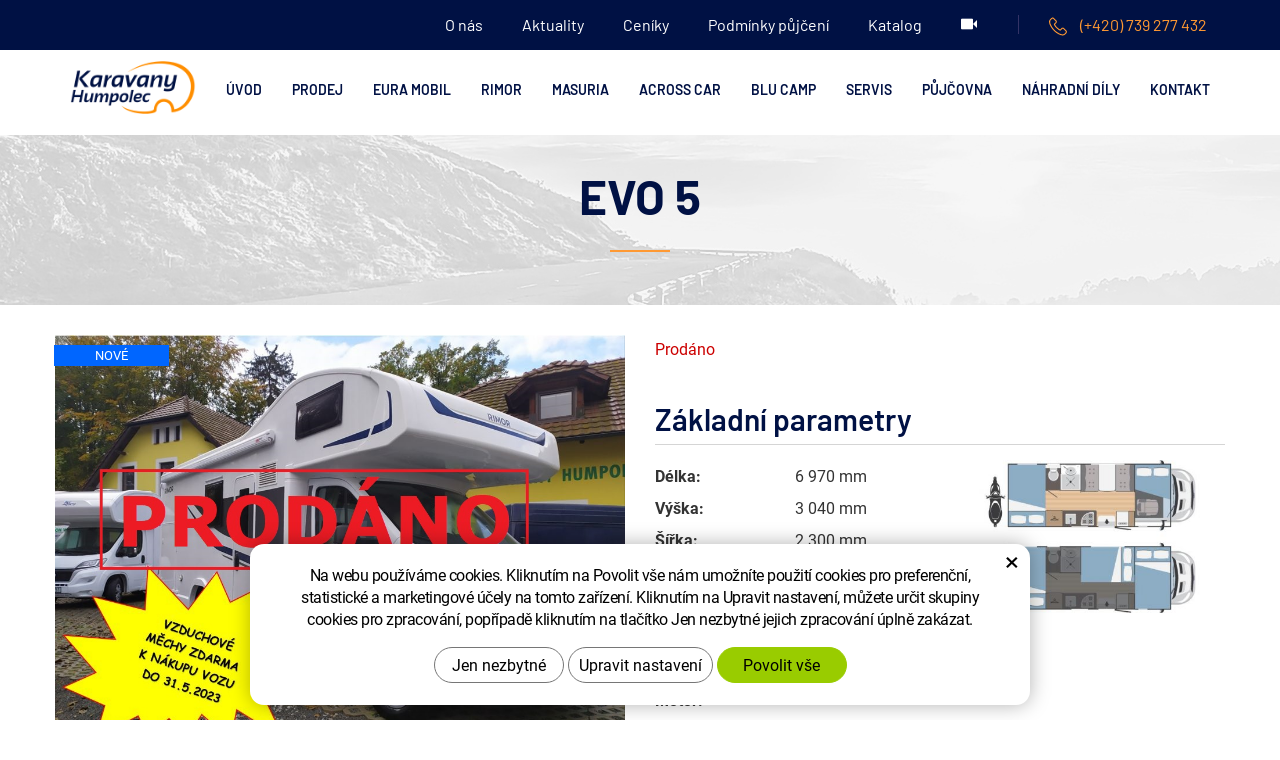

--- FILE ---
content_type: text/html; charset=UTF-8
request_url: https://www.karavanyhumpolec.cz/evo-5-5.html
body_size: 7476
content:
<!DOCTYPE html>
<!--<html>-->
<html lang="cs-cz">	<head>
<!-- Basic -->
<meta charset="utf-8">
<title>EVO 5 | Karavany Humpolec</title>
<meta name="description" content=" Nová sezóna 2023Původní cena: 1 639 000 Kč Výbava vozu: Ford Transit 130 HP (96 kW) do 3,5 tuny, systém Start-Stop, ABS,  | ">
<meta name="keywords" content="EVO, 5, EVO 5">
<meta name="robots" content="index, follow">
<meta name="application-name" content="CPedit">
<meta name="author" content="CzechProject spol. s r.o.">
<meta property="og:title" content="EVO 5 | Karavany Humpolec">
<meta property="og:url" content="https://www.karavanyhumpolec.cz/evo-5-5.html">
<meta property="og:type" content="article">
<meta property="og:description" content=" Nová sezóna 2023Původní cena: 1 639 000 Kč Výbava vozu: Ford Transit 130 HP (96 kW) do 3,5 tuny, systém Start-Stop, ABS,  | Karavany Humpolec">
<meta property="og:site_name" content="Karavany Humpolec">
<meta itemprop="name" content="EVO 5 | Karavany Humpolec">
<meta itemprop="description" content=" Nová sezóna 2023Původní cena: 1 639 000 Kč Výbava vozu: Ford Transit 130 HP (96 kW) do 3,5 tuny, systém Start-Stop, ABS,  | Karavany Humpolec">
<meta property="og:image" content="https://www.karavanyhumpolec.cz/photos/produkty/f/0/225.jpg?m=1685346693">
<meta itemprop="image" content="https://www.karavanyhumpolec.cz/photos/produkty/f/0/225.jpg?m=1685346693">
<meta property="og:image" content="https://www.karavanyhumpolec.cz/img/logo.png">
<meta itemprop="image" content="https://www.karavanyhumpolec.cz/photos/produkty_gal/f/8/8922.jpg?m=1665736799">
<meta property="og:image" content="https://www.karavanyhumpolec.cz/photos/produkty_gal/f/8/8923.jpg?m=1665736803">
<meta itemprop="image" content="https://www.karavanyhumpolec.cz/photos/produkty_gal/f/8/8923.jpg?m=1665736803">
<meta property="og:image" content="https://www.karavanyhumpolec.cz/photos/produkty_gal/f/8/8924.jpg?m=1665736806">
<meta itemprop="image" content="https://www.karavanyhumpolec.cz/photos/produkty_gal/f/8/8924.jpg?m=1665736806">
<meta property="og:image" content="https://www.karavanyhumpolec.cz/photos/produkty_gal/f/8/8557.jpg?m=1656419993">
<meta itemprop="image" content="https://www.karavanyhumpolec.cz/photos/produkty_gal/f/8/8557.jpg?m=1656419993">
<meta property="og:image" content="https://www.karavanyhumpolec.cz/photos/produkty_gal/f/8/8556.jpg?m=1656419990">
<meta itemprop="image" content="https://www.karavanyhumpolec.cz/photos/produkty_gal/f/8/8556.jpg?m=1656419990">
<meta property="og:image" content="https://www.karavanyhumpolec.cz/photos/produkty_gal/f/8/8555.jpg?m=1656419986">
<meta itemprop="image" content="https://www.karavanyhumpolec.cz/photos/produkty_gal/f/8/8555.jpg?m=1656419986">
<meta property="og:image" content="https://www.karavanyhumpolec.cz/photos/produkty_gal/f/8/8554.jpg?m=1656419983">
<meta itemprop="image" content="https://www.karavanyhumpolec.cz/photos/produkty_gal/f/8/8554.jpg?m=1656419983">
<meta property="og:image" content="https://www.karavanyhumpolec.cz/photos/produkty_gal/f/8/8553.jpg?m=1656419979">
<meta itemprop="image" content="https://www.karavanyhumpolec.cz/photos/produkty_gal/f/8/8553.jpg?m=1656419979">
<meta property="og:image" content="https://www.karavanyhumpolec.cz/photos/produkty_gal/f/8/8552.jpg?m=1656419977">
<meta itemprop="image" content="https://www.karavanyhumpolec.cz/photos/produkty_gal/f/8/8552.jpg?m=1656419977">
<meta property="og:image" content="https://www.karavanyhumpolec.cz/photos/produkty_gal/f/8/8925.jpg?m=1665736809">
<meta itemprop="image" content="https://www.karavanyhumpolec.cz/photos/produkty_gal/f/8/8925.jpg?m=1665736809">
<meta property="og:image" content="https://www.karavanyhumpolec.cz/photos/produkty_gal/f/8/8526.jpg?m=1656395907">
<meta itemprop="image" content="https://www.karavanyhumpolec.cz/photos/produkty_gal/f/8/8526.jpg?m=1656395907">
<meta property="og:image" content="https://www.karavanyhumpolec.cz/photos/produkty_gal/f/8/8527.jpg?m=1656395908">
<meta itemprop="image" content="https://www.karavanyhumpolec.cz/photos/produkty_gal/f/8/8527.jpg?m=1656395908">
<meta property="og:image" content="https://www.karavanyhumpolec.cz/photos/produkty_gal/f/8/8528.jpg?m=1656395908">
<meta itemprop="image" content="https://www.karavanyhumpolec.cz/photos/produkty_gal/f/8/8528.jpg?m=1656395908">
<meta property="og:image" content="https://www.karavanyhumpolec.cz/photos/produkty_gal/f/8/8529.jpg?m=1656395909">
<meta itemprop="image" content="https://www.karavanyhumpolec.cz/photos/produkty_gal/f/8/8529.jpg?m=1656395909">
<meta property="og:image" content="https://www.karavanyhumpolec.cz/photos/produkty_gal/f/8/8530.jpg?m=1656395909">
<meta itemprop="image" content="https://www.karavanyhumpolec.cz/photos/produkty_gal/f/8/8530.jpg?m=1656395909">
<meta property="og:image" content="https://www.karavanyhumpolec.cz/photos/produkty_gal/f/8/8531.jpg?m=1656395909">
<meta itemprop="image" content="https://www.karavanyhumpolec.cz/photos/produkty_gal/f/8/8531.jpg?m=1656395909">
<meta property="og:image" content="https://www.karavanyhumpolec.cz/photos/produkty_gal/f/8/8532.jpg?m=1656395909">
<meta itemprop="image" content="https://www.karavanyhumpolec.cz/photos/produkty_gal/f/8/8532.jpg?m=1656395909">
<meta property="og:image" content="https://www.karavanyhumpolec.cz/photos/produkty_gal/f/8/8533.jpg?m=1656395910">
<meta itemprop="image" content="https://www.karavanyhumpolec.cz/photos/produkty_gal/f/8/8533.jpg?m=1656395910">
<meta property="og:image" content="https://www.karavanyhumpolec.cz/photos/produkty_gal/f/8/8534.jpg?m=1656395910">
<meta itemprop="image" content="https://www.karavanyhumpolec.cz/photos/produkty_gal/f/8/8534.jpg?m=1656395910">
<meta property="og:image" content="https://www.karavanyhumpolec.cz/photos/produkty_gal/f/8/8535.jpg?m=1656395910">
<meta itemprop="image" content="https://www.karavanyhumpolec.cz/photos/produkty_gal/f/8/8535.jpg?m=1656395910">
<meta property="og:image" content="https://www.karavanyhumpolec.cz/photos/produkty_gal/f/8/8536.jpg?m=1656395911">
<meta itemprop="image" content="https://www.karavanyhumpolec.cz/photos/produkty_gal/f/8/8536.jpg?m=1656395911">
<meta property="og:image" content="https://www.karavanyhumpolec.cz/photos/produkty_gal/f/8/8163.jpg?m=1644327598">
<meta itemprop="image" content="https://www.karavanyhumpolec.cz/photos/produkty_gal/f/8/8163.jpg?m=1644327598">
<meta property="og:image" content="https://www.karavanyhumpolec.cz/photos/produkty_gal/f/8/8922.jpg?m=1665736799">
<meta itemprop="image" content="https://www.karavanyhumpolec.cz/img/logo.png">
<link rel="apple-touch-icon" sizes="57x57" href="/img/favicon/apple-icon-57x57.png">
<link rel="apple-touch-icon" sizes="60x60" href="/img/favicon/apple-icon-60x60.png">
<link rel="apple-touch-icon" sizes="72x72" href="/img/favicon/apple-icon-72x72.png">
<link rel="apple-touch-icon" sizes="76x76" href="/img/favicon/apple-icon-76x76.png">
<link rel="apple-touch-icon" sizes="114x114" href="/img/favicon/apple-icon-114x114.png">
<link rel="apple-touch-icon" sizes="120x120" href="/img/favicon/apple-icon-120x120.png">
<link rel="apple-touch-icon" sizes="144x144" href="/img/favicon/apple-icon-144x144.png">
<link rel="apple-touch-icon" sizes="152x152" href="/img/favicon/apple-icon-152x152.png">
<link rel="apple-touch-icon" sizes="180x180" href="/img/favicon/apple-icon-180x180.png">
<link rel="icon" type="image/png" sizes="192x192" href="/img/favicon/android-icon-192x192.png">
<link rel="icon" type="image/png" sizes="32x32" href="/img/favicon/favicon-32x32.png">
<link rel="icon" type="image/png" sizes="96x96" href="/img/favicon/favicon-96x96.png">
<link rel="icon" type="image/png" sizes="16x16" href="/img/favicon/favicon-16x16.png">
<meta name="msapplication-TileColor" content="#ffffff">
<meta name="msapplication-TileImage" content="/img/favicon/ms-icon-144x144.png">
<meta name="theme-color" content="#ffffff">
<link rel="manifest" href="/manifest.json">
<!-- Mobile Metas -->
<meta name="viewport" content="width=device-width, initial-scale=1.0, minimum-scale=1.0">
<link href="/fg/css?family=Barlow:400,600,700&amp;subset=latin-ext" rel="stylesheet">
<link href="/fg/css?family=Roboto:400,400i,500,700i,700&amp;subset=latin-ext" rel="stylesheet">
<link href="/css/bootstrap.min.css" rel="stylesheet">
<link href="/css/elegant_ico.css" rel="stylesheet" type="text/css">
<!--[if lte IE 7]><script src="lte-ie7.js"></script><![endif]-->
<link href="/css/style_eshop.min.css?m=1759757596" rel="stylesheet">
<link href="/css/print.css?v=0" rel="stylesheet" media="print">
<!-- HTML5 shim and Respond.js for IE8 support of HTML5 elements and media queries -->
<!-- WARNING: Respond.js doesn't work if you view the page via file:// -->
<!--[if lt IE 9]>
<script src="https://oss.maxcdn.com/html5shiv/3.7.2/html5shiv.min.js"></script>
<script src="https://oss.maxcdn.com/respond/1.4.2/respond.min.js"></script>
<![endif]-->
<script type="text/javascript">
window.dataLayer = window.dataLayer || [];
function gtag(){ dataLayer.push(arguments);}
gtag('consent', 'default', {
'ad_storage': 'denied',
'ad_user_data': 'denied',
'ad_personalization': 'denied',
'analytics_storage': 'denied',
'wait_for_update': 500
});
</script>
<!-- Google Tag Manager -->
<script>(function(w,d,s,l,i){ w[l]=w[l]||[];w[l].push({'gtm.start':
new Date().getTime(),event:'gtm.js'});var f=d.getElementsByTagName(s)[0],
j=d.createElement(s),dl=l!='dataLayer'?'&l='+l:'';j.async=true;j.src=
'https://www.googletagmanager.com/gtm.js?id='+i+dl;f.parentNode.insertBefore(j,f);
})(window,document,'script','dataLayer','GTM-KRBKTP8');</script>
<!-- End Google Tag Manager -->
<!-- Global site tag (gtag.js) - Google Analytics: G-GDZZ3PJ6PR -->
<script async src="https://www.googletagmanager.com/gtag/js?id=G-GDZZ3PJ6PR"></script>
<script>
window.dataLayer = window.dataLayer || [];
function gtag(){ dataLayer.push(arguments);}
gtag('consent', 'default', {
'ad_storage': 'denied',
'ad_user_data': 'denied',
'ad_personalization': 'denied',
'analytics_storage': 'denied',
'wait_for_update': 500
});
gtag('js', new Date());
gtag('config', 'G-GDZZ3PJ6PR');
gtag('config', 'AW-700026619');
</script>
<script type="text/plain" data-cookie-consent="statistical">
(function (i, s, o, g, r, a, m) {
i['GoogleAnalyticsObject'] = r;
i[r] = i[r] || function () {
(i[r].q = i[r].q || []).push(arguments)
}, i[r].l = 1 * new Date();
a = s.createElement(o),
m = s.getElementsByTagName(o)[0];
a.async = 1;
a.src = g;
m.parentNode.insertBefore(a, m)
})(window, document, 'script', '//www.google-analytics.com/analytics.js', 'ga');
ga('create', 'UA-117449055-19', 'auto');
ga('send', 'pageview');
/* GoogleAnalytics plugin pro měření Eshopu */
ga('require', 'ecommerce');
</script>
</head>
<body class="prodpage">
<!-- Google Tag Manager (noscript) -->
<noscript><iframe src="https://www.googletagmanager.com/ns.html?id=GTM-KRBKTP8"
height="0" width="0" style="display:none;visibility:hidden"></iframe></noscript>
<!-- End Google Tag Manager (noscript) -->
<div id="prekryv"></div>
<header id="header">
<div id="top-line">
<div class="container">
<div class="hlavickaMenu">
<span class="hidden-xs">
<a class="" href="/o-nas/" title="O nás">O nás</a>
<a class="" href="/aktuality/" title="Aktuality">Aktuality</a>
<a class="cols-2" href="/ceniky/" title="Ceníky">Ceníky</a>
<a class="" href="/podminky-pujceni/" title="Podmínky půjčení">Podmínky půjčení</a>
<a class="" href="/katalog/" title="Katalog">Katalog</a>
<a class="kamera" href="/kamera/" title="WEB kamera"><span class="glyphicon glyphicon-facetime-video"></span></a>
</span>
<span class="kontakt">
<a href="tel:+420739277432" rel="nofollow" title="Zavolejte nám!"><svg aria-hidden="true" viewBox="0 0 18 19" class="svg-icon"><use xlink:href="/img/loga.svg#tel"></use></svg>(+420)&nbsp;739&nbsp;277&nbsp;432</a>
</span>
</div>
</div>
</div>
<div id="header-stin">
<div class="container">
<div class="navigationFlex">
<div class="u_i">
<div id="logo">
<a href="/" title="Karavany Humpolec">
<img alt="Karavany Humpolec" src="/img/logo.png?v=1">
</a>
</div>
<div id="header-right-block">
<button id="main-menu" type="button" class="navbar-toggle collapsed" data-toggle="collapse" data-target="#navbar" aria-expanded="false" aria-controls="navbar">
<span aria-hidden="true" class="glyphicon glyphicon-menu-hamburger"></span>
</button>
</div>
</div>
<nav id="mainMenu">
<div>
<div id="navbar" class="navbar-collapse collapse">
<ul class="nav navbar-nav">
<li class="">
<a href="/" title="Obytné vozy - prodej, půjčovna a servis">
<span>Úvod</span>
</a>
</li>
<li class=""><a href="/prodej.php" title="Prodej skladových obytných aut">Prodej</a></li>
<li class=""><a href="/eura-mobil-2/" title="Obytné vozy - prodej, půjčovna a servis">EURA MOBIL</a></li>
<li class=""><a href="/rimor-2/" title="Obytné vozy - prodej, půjčovna a servis">RIMOR</a></li>
<li class=""><a href="/masuria/" title="Obytné vozy - prodej, půjčovna a servis">MASURIA</a></li>
<li class=""><a href="/across-car/" title="Obytné vozy - prodej, půjčovna a servis">ACROSS CAR</a></li>
<li class=""><a href="/blu-camp-3.htm" title="Blu Camp">Blu Camp</a></li>
<li class=""><a href="/servis/" title="Obytné vozy - prodej, půjčovna a servis">Servis</a></li>
<li class=""><a href="/pujcovna.php" title="Půjčovna">Půjčovna</a></li>
<li class=""><a href="/bazar/" title="Obytné vozy - prodej, půjčovna a servis">Náhradní díly</a></li>
<li class="cols-2"><a href="/kontakt/" title="Obytné vozy - prodej, půjčovna a servis">Kontakt</a></li>
</ul>
<ul class="nav navbar-nav hidden visible-xs">
<li class=""><a href="/o-nas/" title="O nás">O nás</a></li>
<li class=""><a href="/aktuality/" title="Aktuality">Aktuality</a></li>
<li class="cols-2"><a href="/ceniky/" title="Ceníky">Ceníky</a></li>
<li class=""><a href="/podminky-pujceni/" title="Podmínky půjčení">Podmínky půjčení</a></li>
<li class=""><a href="/katalog/" title="Katalog">Katalog</a></li>
<li class="kamera"><a href="/kamera/" title="WEB kamera">WEB kamera</a></li>
</ul>
<ul class="nav navbar-nav hidden visible-xs RESPswitchMENU hideOnDesktop">
<li>
<a class="RESPswitch RESPswitchOFF hideOnDesktop" href="?RESPswitch" title="Zobrazit klasickou verzi">Zobrazit klasickou verzi</a>
<a class="RESPswitch RESPswitchON hideOnDesktop hidden" href="?RESPswitch" title="Zobrazit mobilní verzi">Zobrazit mobilní verzi</a>
</li>
</ul>
</div>
</div>
</nav>
</div>
</div>
<nav id="kategorie_mobile_menu" class="sidebar-nav leve-menu push-bottom collapse navbar"><div class="container"></div></nav>
</div>
</header>	<div id="main_obal">
<div id="pageHeader">
<div class="container">
<div class="row">
<div class="col-xs-12">
<h1>EVO 5</h1>
</div>
</div>
</div>
</div>
<section role="main" id="main_block" class="container">
<div id="main-content">
<div class="row">
<div class="col-xs-12" id="col-main">
<div class="row push-bottom produkt-detail">
<div class="col-md-6 col-xs-12 ">
<a href="/photos/produkty/f/0/225.jpg?m=1685346693&fn=4" title="EVO 5" class="img-thumbnail" id="produkt-cover-link" data-sub-html="EVO 5">
<img src="/photos/produkty/f/0/225.jpg?m=1685346693&fn=4" alt="Foto - EVO 5" class="img-responsive produkt-cover"> </a>
<div class="produkt-labels">
<span class="nove-info">Nové</span>
</div>
<div class="lightbox gallery">
<div id="fotky" class="lightbox">
<a href="/photos/produkty/f/0/225.jpg?m=1685346693&fn=4" title="EVO 5" class="zahodit" data-sub-html="EVO 5" data-exthumbimage="/photos/produkty/d/0/225.jpg?m=1685346693">
<img src="/photos/produkty/d/0/225.jpg?m=1685346693&fn=4" alt="Foto - EVO 5" class="img-responsive produkt-cover">
</a>
<a href="/photos/produkty_param/f/0/225.jpg?m=1644327445&fn=4" title="EVO 5" class="zahodit param img-thumbnail" data-sub-html="EVO 5 - půdorys" data-exthumbimage="/photos/produkty_param/d/0/225.jpg?m=1644327445">
<img src="/photos/produkty_param/d/0/225.jpg?m=1644327445&fn=4" alt="Půdorys - EVO 5" class="img-responsive produkt-cover">
</a>
<div class="row">
<a class="col-xs-4 hidden-print detail-gallery-item img-thumbnail" title="" href="/photos/produkty_gal/f/8/8922.jpg?m=1665736799&fn=4" data-sub-html="" data-exthumbimage="/photos/produkty_gal/d/8/8922.jpg?m=1665736800&fn=4">
<img class="img-responsive" src="/photos/produkty_gal/k/8/8922.jpg?m=1665736800&fn=4">
</a>
<a class="col-xs-4 hidden-print detail-gallery-item img-thumbnail" title="" href="/photos/produkty_gal/f/8/8923.jpg?m=1665736803&fn=4" data-sub-html="" data-exthumbimage="/photos/produkty_gal/d/8/8923.jpg?m=1665736803&fn=4">
<img class="img-responsive" src="/photos/produkty_gal/k/8/8923.jpg?m=1665736803&fn=4">
</a>
<a class="col-xs-4 hidden-print detail-gallery-item img-thumbnail" title="" href="/photos/produkty_gal/f/8/8924.jpg?m=1665736806&fn=4" data-sub-html="" data-exthumbimage="/photos/produkty_gal/d/8/8924.jpg?m=1665736807&fn=4">
<img class="img-responsive" src="/photos/produkty_gal/k/8/8924.jpg?m=1665736807&fn=4">
</a>
<a class="col-xs-4 hidden-print detail-gallery-item img-thumbnail" title="" href="/photos/produkty_gal/f/8/8557.jpg?m=1656419993&fn=4" data-sub-html="" data-exthumbimage="/photos/produkty_gal/d/8/8557.jpg?m=1656419993&fn=4">
<img class="img-responsive" src="/photos/produkty_gal/k/8/8557.jpg?m=1656419994&fn=4">
</a>
<a class="col-xs-4 hidden-print detail-gallery-item img-thumbnail" title="" href="/photos/produkty_gal/f/8/8556.jpg?m=1656419990&fn=4" data-sub-html="" data-exthumbimage="/photos/produkty_gal/d/8/8556.jpg?m=1656419990&fn=4">
<img class="img-responsive" src="/photos/produkty_gal/k/8/8556.jpg?m=1656419990&fn=4">
</a>
<a class="col-xs-4 hidden-print detail-gallery-item img-thumbnail" title="" href="/photos/produkty_gal/f/8/8555.jpg?m=1656419986&fn=4" data-sub-html="" data-exthumbimage="/photos/produkty_gal/d/8/8555.jpg?m=1656419987&fn=4">
<img class="img-responsive" src="/photos/produkty_gal/k/8/8555.jpg?m=1656419987&fn=4">
</a>
<a class="col-xs-4 hidden-print detail-gallery-item img-thumbnail" title="" href="/photos/produkty_gal/f/8/8554.jpg?m=1656419983&fn=4" data-sub-html="" data-exthumbimage="/photos/produkty_gal/d/8/8554.jpg?m=1656419983&fn=4">
<img class="img-responsive" src="/photos/produkty_gal/k/8/8554.jpg?m=1656419984&fn=4">
</a>
<a class="col-xs-4 hidden-print detail-gallery-item img-thumbnail" title="" href="/photos/produkty_gal/f/8/8553.jpg?m=1656419979&fn=4" data-sub-html="" data-exthumbimage="/photos/produkty_gal/d/8/8553.jpg?m=1656419980&fn=4">
<img class="img-responsive" src="/photos/produkty_gal/k/8/8553.jpg?m=1656419980&fn=4">
</a>
<a class="col-xs-4 hidden-print detail-gallery-item img-thumbnail" title="" href="/photos/produkty_gal/f/8/8552.jpg?m=1656419977&fn=4" data-sub-html="" data-exthumbimage="/photos/produkty_gal/d/8/8552.jpg?m=1656419977&fn=4">
<img class="img-responsive" src="/photos/produkty_gal/k/8/8552.jpg?m=1656419977&fn=4">
</a>
<a class="col-xs-4 hidden-print detail-gallery-item img-thumbnail hidden" title="" href="/photos/produkty_gal/f/8/8925.jpg?m=1665736809&fn=4" data-sub-html="" data-exthumbimage="/photos/produkty_gal/d/8/8925.jpg?m=1665736810&fn=4">
<img class="img-responsive" src="/photos/produkty_gal/k/8/8925.jpg?m=1665736810&fn=4">
</a>
<a class="col-xs-4 hidden-print detail-gallery-item img-thumbnail hidden" title="" href="/photos/produkty_gal/f/8/8526.jpg?m=1656395907&fn=4" data-sub-html="" data-exthumbimage="/photos/produkty_gal/d/8/8526.jpg?m=1656395907&fn=4">
<img class="img-responsive" src="/photos/produkty_gal/k/8/8526.jpg?m=1656395908&fn=4">
</a>
<a class="col-xs-4 hidden-print detail-gallery-item img-thumbnail hidden" title="" href="/photos/produkty_gal/f/8/8527.jpg?m=1656395908&fn=4" data-sub-html="" data-exthumbimage="/photos/produkty_gal/d/8/8527.jpg?m=1656395908&fn=4">
<img class="img-responsive" src="/photos/produkty_gal/k/8/8527.jpg?m=1656395908&fn=4">
</a>
<a class="col-xs-4 hidden-print detail-gallery-item img-thumbnail hidden" title="" href="/photos/produkty_gal/f/8/8528.jpg?m=1656395908&fn=4" data-sub-html="" data-exthumbimage="/photos/produkty_gal/d/8/8528.jpg?m=1656395908&fn=4">
<img class="img-responsive" src="/photos/produkty_gal/k/8/8528.jpg?m=1656395908&fn=4">
</a>
<a class="col-xs-4 hidden-print detail-gallery-item img-thumbnail hidden" title="" href="/photos/produkty_gal/f/8/8529.jpg?m=1656395909&fn=4" data-sub-html="" data-exthumbimage="/photos/produkty_gal/d/8/8529.jpg?m=1656395909&fn=4">
<img class="img-responsive" src="/photos/produkty_gal/k/8/8529.jpg?m=1656395909&fn=4">
</a>
<a class="col-xs-4 hidden-print detail-gallery-item img-thumbnail hidden" title="" href="/photos/produkty_gal/f/8/8530.jpg?m=1656395909&fn=4" data-sub-html="" data-exthumbimage="/photos/produkty_gal/d/8/8530.jpg?m=1656395909&fn=4">
<img class="img-responsive" src="/photos/produkty_gal/k/8/8530.jpg?m=1656395909&fn=4">
</a>
<a class="col-xs-4 hidden-print detail-gallery-item img-thumbnail hidden" title="" href="/photos/produkty_gal/f/8/8531.jpg?m=1656395909&fn=4" data-sub-html="" data-exthumbimage="/photos/produkty_gal/d/8/8531.jpg?m=1656395909&fn=4">
<img class="img-responsive" src="/photos/produkty_gal/k/8/8531.jpg?m=1656395909&fn=4">
</a>
<a class="col-xs-4 hidden-print detail-gallery-item img-thumbnail hidden" title="" href="/photos/produkty_gal/f/8/8532.jpg?m=1656395909&fn=4" data-sub-html="" data-exthumbimage="/photos/produkty_gal/d/8/8532.jpg?m=1656395909&fn=4">
<img class="img-responsive" src="/photos/produkty_gal/k/8/8532.jpg?m=1656395909&fn=4">
</a>
<a class="col-xs-4 hidden-print detail-gallery-item img-thumbnail hidden" title="" href="/photos/produkty_gal/f/8/8533.jpg?m=1656395910&fn=4" data-sub-html="" data-exthumbimage="/photos/produkty_gal/d/8/8533.jpg?m=1656395910&fn=4">
<img class="img-responsive" src="/photos/produkty_gal/k/8/8533.jpg?m=1656395910&fn=4">
</a>
<a class="col-xs-4 hidden-print detail-gallery-item img-thumbnail hidden" title="" href="/photos/produkty_gal/f/8/8534.jpg?m=1656395910&fn=4" data-sub-html="" data-exthumbimage="/photos/produkty_gal/d/8/8534.jpg?m=1656395910&fn=4">
<img class="img-responsive" src="/photos/produkty_gal/k/8/8534.jpg?m=1656395910&fn=4">
</a>
<a class="col-xs-4 hidden-print detail-gallery-item img-thumbnail hidden" title="" href="/photos/produkty_gal/f/8/8535.jpg?m=1656395910&fn=4" data-sub-html="" data-exthumbimage="/photos/produkty_gal/d/8/8535.jpg?m=1656395910&fn=4">
<img class="img-responsive" src="/photos/produkty_gal/k/8/8535.jpg?m=1656395910&fn=4">
</a>
<a class="col-xs-4 hidden-print detail-gallery-item img-thumbnail hidden" title="" href="/photos/produkty_gal/f/8/8536.jpg?m=1656395911&fn=4" data-sub-html="" data-exthumbimage="/photos/produkty_gal/d/8/8536.jpg?m=1656395911&fn=4">
<img class="img-responsive" src="/photos/produkty_gal/k/8/8536.jpg?m=1656395911&fn=4">
</a>
<a class="col-xs-4 hidden-print detail-gallery-item img-thumbnail hidden" title="" href="/photos/produkty_gal/f/8/8163.jpg?m=1644327598&fn=4" data-sub-html="" data-exthumbimage="/photos/produkty_gal/d/8/8163.jpg?m=1644327598&fn=4">
<img class="img-responsive" src="/photos/produkty_gal/k/8/8163.jpg?m=1644327598&fn=4">
</a>
</div>
</div>
</div>
<a class="show-foto hidden-print btn" href="#zobrazit" title="Zobrazit další fotografie">Další fotografie</a>
<div class="popis_vedlejsi hidden visible-md visible-lg">
<p><a href="https://www.rimor.it/public/rimor/assets/panorama-360/modelli/52/app-files/index.html" target="_blank"><img src="/images/panorama-toto.jpg" alt="" width="905" height="121"></a></p><p><a href="https://www.rimor.it/public/rimor/configurazione/lingue/catalogo_camper/1662714597_LCP_Catalogo_EN_Camper.pdf"><strong>KATALOG K PROHLÉDNUTÍ ZDE<br><img src="/images/rimor.png" alt="" width="236" height="267"><br></strong></a></p><p><br><br></p><p> </p>
</div>
</div>
<div class="col-md-6 col-xs-12 page-content">
<span class="produkt-dostupnost outOfStock">Prodáno</span>
<article>
<h2 class="popis">Základní parametry</h2>
<div class="row">
<div class="col-xs-12 col-sm-6">
<table class="param-tab">
<tr>
<th>Délka:</th><td>6 970 mm</td>
</tr>
<tr>
<th>Výška:</th><td>3 040 mm</td>
</tr>
<tr>
<th>Šířka:</th><td>2 300 mm</td>
</tr>
<tr>
<th>Míst na sezení:</th><td>6</td>
</tr>
<tr>
<th>Míst na spaní:</th><td>6</td>
</tr>
<tr>
<th>Provozní hmotnost:</th><td></td>
</tr>
<tr>
<th>Palivo:</th><td></td>
</tr>
<tr>
<th>Motor:</th><td></td>
</tr>
<tr>
<th>Převodovka:</th><td></td>
</tr>
<tr>
<th>Výkon:</th><td></td>
</tr>
<tr>
<th>Maximální technicky přípustná hmotnost:</th><td></td>
</tr>
<tr>
<th>Rozměr dveří garáže:</th><td>85 x 128</td>
</tr>
</table>
</div>
<div class="col-xs-12 col-sm-6">
<img class="img-param" src="/photos/produkty_param/kd/0/225.jpg?m=1644327445" alt="EVO 5">
</div>
</div>
<h2 class="popis clearfix">Popis</h2>
<h2>Výbava vozu:</h2><ul><li>Ford Transit 130 HP (96 kW)</li><li>do 3,5 tuny,</li><li>systém Start-Stop,</li><li>ABS, </li><li>asistent rozjezdu do kopce,</li><li>opěrky rukou pro sedadla v kabině řidiče,</li><li>tempomat,</li><li>2x airbag,</li><li>centrální zamykání,</li><li>elektricky stahovatelná okna v kabině řidiče,</li><li>elektrická zpětná zrcátka,</li><li>DAB/USB/MP3/BLUETOOTH rádio,</li><li>nádrž na čerstvou vodu 20+65l, nádrž na odpadní vodu 120l,</li><li>plynové topení a ohřev vody Truma Combi C4,</li><li>místo na dvě plynové láhve,</li><li>lednice 141l,</li><li>3 plotýnkový vařič s elektrickou jiskrou,</li><li>okna s moskytiérami a roletkami</li><li>motorová klimatizace v kabině řidiče,</li><li>přídavné okno s roletkou na toaletě</li><li><strong>Bronzový balíček započítaný v konečné ceně vozu</strong><br>- dveře nástavby s moskytiérou a oknem <br>- potahy na sedadla řidiče a spolujezdce,<br>- příprava pro solární panel<br>- oknýnko s roletkou a moskytiérou na toaletě</li><li><strong>Balíček Karavany Humpolec v ceně vozu</strong><div><ul><li>markýza Fiamma 4m</li><li>LED osvětlení pod markýzou</li><li>solární panel Victron 175 W 12 V</li><li>regulátor Victron MPPT</li><li>vysokotlaká hadice k plynu s ochranou proti prasknutí</li></ul></div></li></ul><p> </p>
<hr>
<p>
<strong><em>V případě zájmu o prohlídku vozu Vás prosíme o telefonické sjednání schůzky.</em></strong>
</p>
<p>
<strong><em>Jedině tak máme jistotu, že se Vám budeme plně věnovat.</em></strong>
</p>
<h2>Jak to u nás funguje?</h2>
<p>
1) Vyberete si z naší nabídky<br>
2) Pošleme detailní specifikaci vozu<br>
3) Informace konzultujeme<br>
4) Projednáme financování, podepisujeme kupní smlouvu, čekáme na zálohu, platíte, přebíráte auto a odjíždíte<br>
5) Na přání vyřídíme registraci vozu s předáním SPZ
</p>
<div class="popis_vedlejsi hidden-md hidden-lg">
<p><a href="https://www.rimor.it/public/rimor/assets/panorama-360/modelli/52/app-files/index.html" target="_blank"><img src="/images/panorama-toto.jpg" alt="" width="905" height="121"></a></p><p><a href="https://www.rimor.it/public/rimor/configurazione/lingue/catalogo_camper/1662714597_LCP_Catalogo_EN_Camper.pdf"><strong>KATALOG K PROHLÉDNUTÍ ZDE<br><img src="/images/rimor.png" alt="" width="236" height="267"><br></strong></a></p><p><br><br></p><p> </p>
</div>
</article>
</div>
</div>
<script type="text/javascript" >
var google_tag_params = { };
google_tag_params.ecomm_pagetype = 'product';
google_tag_params.ecomm_prodid = 225;
google_tag_params.ecomm_totalvalue = 1590000;	</script>	</div>
</div>
</div>
</section>
</div>
<footer id="footer">
<div id="procMy" class="hidden-print">
<div class="container">
<div class="row">
<div class="col-xs-12">
<h2 class="h2_extra">Proč vybrat obytný vůz u nás</h2>
</div>
<div id="procMySlider" class="carousel slide" data-ride="carousel">
<div class="carousel-inner" role="listbox">
<div class="item active">
<div class="col-xs-12 col-cp-6 col-sm-3">
<a class="box" href="https://www.euramobil.de/" title="Eura Mobil">
<img class="img-responsive" src="/photos/proc/_n/0/27.jpg?m=1708946641" alt="Eura Mobil">
<span class="text">
Jsme autorizovaný zástupce společnosti EURA MOBIL pro ČR
</span>
<span class="icon-block">
<svg class="svg-sipka svg-icon" aria-hidden="true" viewBox="0 0 34 13"><use xlink:href="/img/loga.svg#sipka"></use></svg>
</span>
</a>
</div><div class="col-xs-12 col-cp-6 col-sm-3">
<a class="box" href="https://www.rimor.it/int/en" title="RIMOR">
<img class="img-responsive" src="/photos/proc/_n/0/28.jpg?m=1725443716" alt="RIMOR">
<span class="text">
Jsme autorizovaný zástupce společnosti RIMOR pro ČR
</span>
<span class="icon-block">
<svg class="svg-sipka svg-icon" aria-hidden="true" viewBox="0 0 34 13"><use xlink:href="/img/loga.svg#sipka"></use></svg>
</span>
</a>
</div><div class="col-xs-12 col-cp-6 col-sm-3">
<a class="box" href="https://www.blucamp.com/en/" title="Blu Camp">
<img class="img-responsive" src="/photos/proc/_n/0/182.jpg?m=1708946775" alt="Blu Camp">
<span class="text">
Jsme autorizovaný výhradní zástupce společnosti BluCamp pro ČR
</span>
<span class="icon-block">
<svg class="svg-sipka svg-icon" aria-hidden="true" viewBox="0 0 34 13"><use xlink:href="/img/loga.svg#sipka"></use></svg>
</span>
</a>
</div><div class="col-xs-12 col-cp-6 col-sm-3">
<a class="box" href="/allianz-assistance/" title="Generali Česká pojišťovna a.s.">
<img class="img-responsive" src="/photos/proc/_n/0/26.jpg?m=1708946789" alt="Generali Česká pojišťovna a.s.">
<span class="text">
Užijte si svou jízdu bez starostí díky Generali Česká pojišťovna a.s.
</span>
<span class="icon-block">
<svg class="svg-sipka svg-icon" aria-hidden="true" viewBox="0 0 34 13"><use xlink:href="/img/loga.svg#sipka"></use></svg>
</span>
</a>
</div>	</div>
<div class="item">
<div class="col-xs-12 col-cp-6 col-sm-3">
<a class="box" href="/csob/" title="ČSOB">
<img class="img-responsive" src="/photos/proc/_n/0/29.jpg?m=1708946793" alt="ČSOB">
<span class="text">
Zajistíme Vám leasing a úvěr u ČSOB
</span>
<span class="icon-block">
<svg class="svg-sipka svg-icon" aria-hidden="true" viewBox="0 0 34 13"><use xlink:href="/img/loga.svg#sipka"></use></svg>
</span>
</a>
</div><div class="col-xs-12 col-cp-6 col-sm-3">
<a class="box" href="/thetford/" title="Thetford">
<img class="img-responsive" src="/photos/proc/_n/0/218.jpg?m=1708946800" alt="Thetford">
<span class="text">
Servis a příslušenství pro značku Thetford
</span>
<span class="icon-block">
<svg class="svg-sipka svg-icon" aria-hidden="true" viewBox="0 0 34 13"><use xlink:href="/img/loga.svg#sipka"></use></svg>
</span>
</a>
</div><div class="col-xs-12 col-cp-6 col-sm-3">
<a class="box" href="/truma-2/" title="Truma">
<img class="img-responsive" src="/photos/proc/_n/0/219.jpg?m=1708946806" alt="Truma">
<span class="text">
Servis a příslušenství pro značku Truma
</span>
<span class="icon-block">
<svg class="svg-sipka svg-icon" aria-hidden="true" viewBox="0 0 34 13"><use xlink:href="/img/loga.svg#sipka"></use></svg>
</span>
</a>
</div><div class="col-xs-12 col-cp-6 col-sm-3">
<a class="box" href="/dometic/" title="DOMETIC">
<img class="img-responsive" src="/photos/proc/_n/0/133.jpg?m=1708946810" alt="DOMETIC">
<span class="text">
Příslušenství od firmy Dometic.
</span>
<span class="icon-block">
<svg class="svg-sipka svg-icon" aria-hidden="true" viewBox="0 0 34 13"><use xlink:href="/img/loga.svg#sipka"></use></svg>
</span>
</a>
</div>	</div>
<div class="item">
<div class="col-xs-12 col-cp-6 col-sm-3">
<a class="box" href="/alde/" title="ALDE">
<img class="img-responsive" src="/photos/proc/_n/0/135.jpg?m=1708946820" alt="ALDE">
<span class="text">
Servisní zastoupení ALDE
</span>
<span class="icon-block">
<svg class="svg-sipka svg-icon" aria-hidden="true" viewBox="0 0 34 13"><use xlink:href="/img/loga.svg#sipka"></use></svg>
</span>
</a>
</div><div class="col-xs-12 col-cp-6 col-sm-3">
<a class="box" href="https://www.victronenergy.cz/" title="Victron Energy">
<img class="img-responsive" src="/photos/proc/_n/0/368.jpg?m=1759482525" alt="Victron Energy">
<span class="text">
Příslušenství od firmy Victron Energy
</span>
<span class="icon-block">
<svg class="svg-sipka svg-icon" aria-hidden="true" viewBox="0 0 34 13"><use xlink:href="/img/loga.svg#sipka"></use></svg>
</span>
</a>
</div>	</div>
</div>
<ol class="carousel-indicators">
<li data-target="#procMySlider" data-slide-to="0" class="active"></li>
<li data-target="#procMySlider" data-slide-to="1"></li>
<li data-target="#procMySlider" data-slide-to="2"></li>
</ol>
</div>
</div>
</div>
</div>
<div id="kontakty">
<div class="container">
<div class="row">
<div class="kontakt-box col-xs-12 col-cp-6 col-sm-6 col-md-3 print-6">
<div class="svg-block">
<svg aria-hidden="true" viewBox="0 0 41 41" class="svg-icon"><use xlink:href="/img/loga.svg#telefon"></use></svg>
</div>
<div class="first-line">
Prodej a pronájem
</div>
<div class="second-line">
<a href="tel:+420739277432" rel="nofollow" title="Zavolejte nám!">(+420)&nbsp;739&nbsp;277&nbsp;432</a>
</div>
</div>
<div class="kontakt-box col-xs-12 col-cp-6 col-sm-6 col-md-3 print-6">
<div class="svg-block">
<svg aria-hidden="true" viewBox="0 0 41 41" class="svg-icon"><use xlink:href="/img/loga.svg#telefon"></use></svg>
</div>
<div class="first-line">
Servis karavanů
</div>
<div class="second-line">
<a href="tel:+420604254355" rel="nofollow" title="Zavolejte nám!">(+420)&nbsp;604&nbsp;254&nbsp;355</a>
</div>
</div>
<div class="kontakt-box col-xs-12 col-cp-6 col-sm-6 col-md-3 print-6">
<div class="svg-block">
<svg aria-hidden="true" viewBox="0 0 37 28" class="svg-icon"><use xlink:href="/img/loga.svg#email"></use></svg>
</div>
<div class="first-line">
Napište nám
</div>
<div class="second-line">
<a class="rozbitej_mejl" href="#ivetahromadkova%z%seznam.cz" rel="nofollow" title="Napište nám!">#ivetahromadkova%z%seznam.cz</a>
</div>
</div>
<div class="kontakt-box col-xs-12 col-cp-6 col-sm-6 col-md-3 print-6">
<div class="svg-block">
<svg aria-hidden="true" viewBox="0 0 35 46" class="svg-icon"><use xlink:href="/img/loga.svg#mapa"></use></svg>
</div>
<div class="first-line">
Najdete nás
</div>
<div class="second-line">
<a href="https://www.google.cz/maps/search/Sv%C4%9Btlice+20%2C396+01+Humpolec" rel="nofollow" title="Najdete nás">Světlice 20, 396 01 Humpolec</a>
</div>
</div>
</div>
</div>
</div>
<div id="mapa" class="hidden-print">
<a class="btn" href="/kontakt/" title="Zobrazit na mapě">Zobrazit na mapě</a>
</div>
<div id="footer-bottom" class="hidden-print">
<div class="container">
<div class="row">
<div class="col-md-5">
<p>&copy; Copyright Karavany Humpolec – prodej, půjčovna a servis obytných aut Všechna práva vyhrazena
<a class="RESPswitch RESPswitchOFF hideOnDesktop" href="?RESPswitch" title="Zobrazit klasickou verzi">Zobrazit klasickou verzi</a> <a class="RESPswitch RESPswitchON hideOnDesktop hidden" href="?RESPswitch" title="Zobrazit mobilní verzi">Zobrazit mobilní verzi</a>
</p>
</div>
<div id="social" class="col-md-2">
<a href="https://www.facebook.com/karavanyhumpolec/" target="_blank" title="Facebook"><svg aria-hidden="true" viewBox="0 0 28 56" class="svg-icon"><use xlink:href="/img/loga.svg#facebook"></use></svg></a>
<a href="https://www.instagram.com/karavanyhumpolec/" target="_blank" title="Instagram"><svg aria-hidden="true" viewBox="0 0 200 200" class="svg-icon"><use xlink:href="/img/loga.svg#instagram"></use></svg></a>
</div>
<div class="col-md-5 footer-copyright-cp hidden">
<p>Vytvořil <a href="http://czechproject.cz/" id="logo-cp"><svg aria-hidden="true" viewBox="0 0 467.719 90" class="svg-icon"><use xlink:href="/img/loga.svg#czechproject"></use></svg></a>
Systém <a href="http://czechproject.cz/sluzby/redakcni-system-e-shop.html" id="logo-cpedit"><svg aria-hidden="true" viewBox="0 0 188 60" class="svg-icon"><use xlink:href="/img/loga.svg#cpedit"></use></svg></a>
</p>
</div>
</div>
</div>
</div>
</footer>	<!-- jQuery (necessary for Bootstrap's JavaScript plugins) -->
<script src="https://ajax.googleapis.com/ajax/libs/jquery/1.11.2/jquery.min.js" type="text/javascript"></script>
<!-- Include all compiled plugins (below), or include individual files as needed -->
<script src="/js/bootstrap.min.js" type="text/javascript"></script>
<script src="/js/magnific-popup.min.js" type="text/javascript"></script>
<script src="/js/fb-login.js" type="text/javascript"></script>
<script src="/js/jquery.zoom.min.js" type="text/javascript"></script>
<script type="text/javascript">
var desetinnych_celkem = 0;
var desetinnych_platne = 1;
</script>
<script src="/js/scripts.min.js?m=1744094644" type="text/javascript"></script>
<script src="/js/scripts-shop.min.js?m=1569249612" type="text/javascript" async defer></script>
<!-- IE10 viewport hack for Surface/desktop Windows 8 bug -->
<script src="/js/ie10-viewport-bug-workaround.js"></script>
<div id="alert-message"></div>
<link href="/css/magnific-popup.css" rel="stylesheet">
<link href="/css/cprespons.css" rel="stylesheet">
<!-- Remarketing Sklik -->
<script type="text/javascript" src="https://c.seznam.cz/js/rc.js"></script>
<script>
var retargetingConf = {
rtgId: 55677,
consent: 0
};
if (window.rc && window.rc.retargetingHit) {
window.rc.retargetingHit(retargetingConf);
}
</script>
<script src="https://shared.czechproject.cz/footer_opt_in.js?c=black&ga&gads&eshop&sklik" async defer></script>
</body>
</html>

--- FILE ---
content_type: text/css
request_url: https://www.karavanyhumpolec.cz/css/style_eshop.min.css?m=1759757596
body_size: 72493
content:
body {font-family:'Roboto', sans-serif;line-height:1.80857143;} h1, .h1, h2, .h2, h3, .h3, h4, .h4, h5, .h5, h6, .h6 {color:#001144;text-align:left;font-weight:600;font-family:'Barlow', sans-serif;margin-top:40px;margin-bottom:15px;} a {color:#001144;font-style:initial;text-decoration:underline;} a:hover, a:focus {color:#ff9933;} .btn {color:#ffffff;font-family:'Barlow', sans-serif;font-size:16px;font-weight:600;letter-spacing:0px;text-decoration:none;text-transform:uppercase;padding-top:15px;padding-bottom:15px;background:#ff9933;border-style:none;border-radius:25px;min-width:200px;} .btn:hover, .btn:focus {text-decoration:none;background:#002266;color:#ffffff;} h1, .h1 {font-size:30px;font-style:normal;text-align:left;text-transform:none;margin-bottom:20px;} h2, .h2 {font-size:30px;} h3, .h3, h4, .h4, h5, .h5 {font-size:24px;} h6, .h6 {font-size:20px;} p {margin-bottom:20px;} ul {list-style-image:url("/img/li.png");} .bile-pozadi { background-color: #fff; } .img-responsive {margin:0px auto;} .img-thumbnail {margin-bottom: 15px; border-radius: 0px;} .push-bottom {margin-bottom:15px;} .h2_extra { font-weight: bold; font-size: 48px; color: #001144; background: transparent url('/img/h_cara.png') no-repeat 50% 100%; background-size: 60px 2px; text-align: center; padding-bottom: 30px; margin-bottom: 45px; text-transform: uppercase; } a:hover, a:focus, a:active {color:#000;} img {max-width: 100%; height:auto;} .zahodit {display:none;} .hideOnDesktop { display: none !important; } .skryty-konverze { overflow: hidden; height: 1px; width:1px; position:fixed; bottom:0px; left:0px; padding:1px; background:transparent; } .align-center { text-align: center; } .page-content ul { padding-left:20px; } .page-content ul li {margin-bottom:4px;} .page-content ul.list-unstyled {list-style:none inside none; padding-left:0px;} body .table-responsive { border:none; } .table-responsive.jspScrollable { border:1px solid #003366; } .page-content .table-responsive { overflow: auto; border: none; max-width: 100%; } .page-content table { width: 100%; border: 1px solid #c9c9c9; margin-bottom: 20px; font-size: inherit; } .page-content table th, .page-content table td { border: 1px solid #777; border: 1px solid #c9c9c9; vertical-align: middle; padding: 10px; } .page-content table th { background-color: #dfdfdf; font-weight: normal; } .page-content table tr:nth-child(even) td { background:#f5f5f5; } .btn-primary, .pagination > .active > a { border-color: #cc0000 !important; color: #ffffff; text-shadow: none; background-color: #cc0000; } .btn-primary:hover, .pagination > li > a:hover, .pagination>.active>a, .pagination>.active>span, .pagination>.active>a:hover, .pagination>.active>span:hover, .pagination>.active>a:focus, .pagination>.active>span:focus, .btn-primary:active, .pagination > .active > a:active, .btn-primary:focus, .pagination > li > a:focus { } .btn-back { color: #fff; background-color: #333; border-color: #333;} .btn-back:hover,.btn-back:focus,.btn-back.focus,.btn-back:active,.btn-back.active{color:#fff; background-color:#666; border-color:#666;} .form-control {border-radius: 0px;} .form-control:focus {border-color:#333;} .control-label {display:inline-block; height:34px; line-height: 34px; vertical-align: middle; font-weight: normal;} input.required-empty { border-color:#CC0000; } #header.affix { width:100%; z-index:2; top: -30px; } #header-stin { background-color: #ffffff; position: relative; text-align: center; } #header-top { position:relative;} #logo {text-align:left; } #logo .logo_h1 { margin: 0; } #logo img {max-width:100%; height:auto; margin: 0 auto; max-height: 62px; } #searchFormTop {display:none; float:right;} #searchFormTop #q, #searchFormTop .btn {border-radius:0px;} .searchForm input, .searchForm .btn {border-color:#cdcdcd; color:#999;} .searchForm input {border-right:0px none; height: 44px;} .searchForm .btn {font-size:21px; color:#cc0000;} #mena { color: #fff; font-size: 16px; width: 55px; float: none; margin-left: 14px; } #mena div, #mena ul { border: #fff 1px solid; background-color: transparent; margin: 0; padding: 0 0 0 5px; width: 55px; } #mena ul {border-top: none; z-index:1000; position: absolute; background-color: #7e8891; list-style:none; top: 29px; } #mena li a { display: block; text-decoration: none; color: #fff; } #mena div span { cursor: pointer; color: #fff; padding-right: 30px; } #mena div { background: transparent url('/img/hlavicka-mena-zobak.png') no-repeat 80% 50%; } .ico-user {background:url('/img/ico-user.png') 0px 50% no-repeat transparent; padding: 0 10px 0 22px;} .ico-ucet {border-left: #5b5b5b 1px solid; padding: 0 0 0 10px;} .objednavka table.table tr td.kosik-img {width: 80px; padding: 0 5px;} .kosik-img img {width:100%;} #kosik { position: relative; } #kosik a.ico-btn { text-align: center; } .cena_kosik { font-size: 9px; background-color: #cc0000; color: #fff; -webkit-border-radius: 7px; -moz-border-radius: 7px; border-radius: 7px; display: block; position: relative; top: -15px; padding: 0 5px; margin: 0 auto; } #kosik a.ico-btn:hover .cena_kosik { background-color: #fff; color: #CC0000; font-size: 12px; } .navbar-collapse {top:0px; position:relative; z-index:999;} nav.navbar { height:0px; min-height:0px; margin-bottom:0px; border:0px none; } #mainMenu .navbar-collapse, #kategorie_mobile_menu #cssmenu {padding-left:0px; padding-right: 0px; background-color:#ffffff; color:#fff; top:-22px; height: 100%; overflow: auto; width:100%;} #mainMenu .navbar-nav {margin:0px;} #mainMenu a {line-height: 20px; color: #001144; text-transform: uppercase; border:0px none; outline: 0px none; border-bottom:1px solid #001144;} #mainMenu a:hover, #mainMenu a:focus, #mainMenu a:active {color:#ff9933; background-color: transparent;} #mainMenu .active a { color: #ff9933; } #mainMenu .dropdown-menu {margin:-1px 0px 0px 0px; padding: 1px 0px 0px 0px; background:#666;} .mobile-menu { display: none; } .dropdown.opened .dropdown-menu {display:block;} .navbar-toggle {background:#ff9933; color:#001144; margin: 0; padding-bottom: 6px; } #leve-menu-toggle {float:left; text-transform: uppercase; margin-right: 0px; margin-left:0px; margin-top:0px; width:140px; font-size: 14px; padding: 10px 8px;} .carousel-control {} a i.glyphicon {padding-right:5px;} #main_obal { margin-top: 0; padding-top:0px;} #col-left { padding: 0; } .scrollup { width: 50px; height: 50px; line-height: 50px; position: fixed; bottom: 50px; right: 60px; display: none; text-align:center; background-color: #000; border: #cc0000 1px solid; filter: alpha(opacity=70); opacity: 0.70; border-radius:7px 7px 7px 7px; -moz-border-radius: 7px 7px 7px 7px; -webkit-border-radius: 7px 7px 7px 7px; } .scrollup:hover, .scrollup:focus, .scrollup:active {color:#0099ff;border-color:#0099ff;} .scrollup i.glyphicon {padding:0px;} @media(max-width: 767px){ #uzivatel {text-align:left;} body.header-affixed { margin-top: 88px; } .navbar-collapse .dropdown-menu {padding:0px; position: relative; width:100%; margin:0px; background:transparent; box-shadow: none;} .navbar-collapse .dropdown-toggle .dropdown-trigger {position:absolute; right: 5px; top: 10px; padding: 0px 15px} #levy-blok {margin-top: 25px; border-top:1px solid #e0e0e0; padding-top:20px;} .produkty .produkt {margin-bottom:25px;} #kosik-blok { margin: 0 10px; } .logo-resp { margin: 0 auto; width: 214px;} .ico { margin-bottom: 5px; } #uzivatel { display: none; } #searchFormTop { display: block; position: relative; } #searchFormTop .ico-btn { width: 42px; } #mena {float: right; background-color: #7e8891; } .mobile-menu { display: block; text-align: center; } .mobile-menu>li>a { display: inline; line-height: 30px; font-weight: bold; } .user-ico { display: none !important; } } .anim-cena {display:none;} @media(min-width: 768px){ #header,#header.affix { position:relative; top:auto; } nav#mainMenu, nav#mainMenu div { display: inline-block; width: auto; } nav#mainMenu { position: absolute; top: 0; left: 50%; margin-left: -251px; text-align: right; width: 625px; } #main_obal { position: relative;} .homepage #main_obal { margin-top: 0; } #logo {text-align:left; } #logo img {max-width:100%; height:auto; } #header-right-block {height:auto; padding-left: 0; padding-right: 0; margin-top: 10px; } #kosik-blok {position:static; bottom:auto; margin:0px; } #mainMenu a { padding: 12px 0; margin: 0 5px; line-height: 40px; font-size: 9px; border:none; background: #ffffff; border-top: 3px solid #ffffff; text-decoration: none; font-family:'Barlow', sans-serif; font-weight: 600; } #mainMenu .active a { border-top-color: #ff9933; } #mainMenu>.container { width: auto !important; } #mainMenu .navbar-collapse {background-color:transparent; color:inherit; top:auto; height:auto !important; width: auto !important;} .affix #mainMenu .navbar-collapse { position:relative; top:auto; } #mainMenu .dropdown:hover .dropdown-menu{display:block;} #searchFormTop {position:relative; display:block; width:267px; margin: 5px 3px 0px 0px;} #uzivatel {font-size:13px; margin-right: 5px} #mainMenu>.container { padding: 0 5px; } .user-title { display: none; } } @media (min-width: 992px){ #mainMenu a { font-size: 13px; padding: 14px 0; margin: 0 7px; } #mainMenu .container {padding:0px;} #mainMenu>.container { padding: 0 15px; } nav#mainMenu { margin-left: -324px; width: 808px; } } @media (min-width: 1230px){ .container { width: 1200px; } #mainMenu a { font-size: 14px; padding: 17px 0; margin: 0 15px; } #searchFormTop {width:360px; margin-right:40px;} nav#mainMenu { margin-left: -400px; width: 1000px; } } @media (min-width: 1470px) { #mainMenu a { font-size: 16px; padding: 17px 0; margin: 0 20px; } nav#mainMenu { margin-left: -480px; width: 1200px; } } .breadcrumb {background:transparent; margin-bottom:0px;} #main_block { padding-bottom:60px; background-color: transparent; } .page-content {margin-bottom:5px;} .gallery {text-align: center; margin-bottom:10px;} .gallery .img-thumbnail { border: none; background: transparent; margin-bottom: 15px;} #cssmenu ul li a>span.text { display: block; z-index: 888; width: 75%; } #cssmenu ul li a>span.menu_akce { clear: both; position: absolute; display: inline-block; top: 0; right: 0; padding: 5px 0; height: 100%; z-index: 999; width: 25%; } .sidebar a:hover, .sidebar a:focus { text-decoration: none; } .subnav-toggle { padding:0px 5px; color: #cc0000; } .subnav {display:none; clear:both;} .opened > .subnav {display:block;} .sidebar-title {font-size:15px; display:block; padding:10px 10px 10px 10px; background-color: #cc0000;} .sidebar-title.mail {text-align: center; padding-right: 20px;} @media screen and (max-width: 767px){ #main_block {position:relative;} #col-left {position:static;} #menu-kategorie {position:absolute; top:-22px; left:0px; width:100%; margin:0px; border-radius:0px; z-index:9000; height:100%; overflow: auto;} #menu-kategorie.affix {top:55px; position:fixed; } #mainMenu .navbar-collapse, #kategorie_mobile_menu #cssmenu {top: auto;} nav.navbar>.container { padding: 0; } #mainMenu #navbar { margin: 0; } } @media screen and (min-width: 768px){ #menu-kategorie.collapse { display: block !important; visibility: visible !important; height: auto !important; overflow: visible !important; } #menu-kategorie {position:relative; top:auto;left:auto;} body {overflow:auto !important;} .leve-menu .modre {margin-bottom:10px; padding:0px;} .leve-menu .sidebar-title { display:block; background:#cc0000; color:#fff;} } @media screen and (min-width: 992px) { .sidebar-title {font-size:15px; padding:10px 10px 10px 20px;} .leve-menu li>a { font-size:14px; padding:8px 10px 8px 20px; background-position:20px 50%; } .leve-menu .subnav a {font-size:13px; padding-left:40px;} .leve-menu .subnav-toggle {top:10px;} .leve-menu .subnav.sublevel-3 a {font-size:13px; padding-left:55px; background-position:40px 50%;} .leve-menu .subnav.sublevel-4 a {padding-left:65px;} } @media screen and (min-width: 1230px){ .leve-menu li>a {font-size:16px; padding-top:10px; padding-bottom:10px;} .leve-menu .subnav a {font-size:14px;} .leve-menu .subnav.sublevel-3 a {font-size:13px;} } #footer { background: #001144; } #footer-bottom { background-color:#001144; text-align:center; font-size: 13px; color: #ffffff; } #footer-bottom p {margin:0px !important; padding: 23px 0px; line-height: 24px; vertical-align: bottom; overflow: hidden;} .footer-copyright-cp { } .footer-copyright-cp a { display:inline-block; height:24px; padding:0px; } .footer-copyright-cp a#logo-cp {width:124px; height: 24px;} .footer-copyright-cp a#logo-cpedit { width:46px; height: 14px;} .footer-copyright-cp a .svg-icon { width: 100%; height: 100%; vertical-align: middle; fill: #ff9933; padding: 0 5px; } .footer-copyright-cp a:hover .svg-icon { fill: #ffffff; } #footer-bottom .nonRESPswitch { margin-left: 40px; } ul.nav-footer {margin:0px; padding:0px 0px 0px 6px;} ul.nav-footer li {list-style: inside url('/img/li-footer.png'); margin-bottom:0.4em; line-height: 1.7;} ul.nav-footer li a:hover {text-decoration: none;} @media (min-width: 992px){ #footer-bottom { text-align:left; } #footer-bottom .footer-copyright-cp { text-align: right;} } @media screen and (max-width: 991px){ #footer .social-icons {padding-bottom:0px;} #footer .footer-col {margin-bottom:25px;} #footer .footer-col:nth-child(2) {border-right: 0px none;} } .produkty .produkt { border:1px solid transparent; text-align:left; position:relative; overflow: hidden; margin-bottom: 15px;} .produkty .produkt>* { background: #ffffff; } .produkty .produkt h2, .produkty .produkt .h2, .produkty .produkt h3, .produkty .produkt .h3 {font-size:20px; color: #001144; margin:3px 0 0 0; font-weight: 600; line-height: 30px; text-align: center; height: 32px; overflow: hidden; font-family:'Barlow', sans-serif; } .produkty .produkt-bottom { padding:0px 15px 0 15px; text-align:left; position:relative; } .produkty .produkt-top { position:relative; overflow: hidden;} .produkty .produkt-popis { font-size: 14px; margin: 3px 0; max-height: 60px; overflow: hidden; line-height: 19px; text-align: center; color: #333333; } .produkty .popis-box { padding: 0 5px; } .produkty .produkt.hover {border-color:#001144; box-shadow: 0 0 10px rgba(0,0,0,0.2);} .produkt-labels {position:absolute; top:42px; left: 0; font-size:13px; overflow: hidden; width: 115px; } .produkt-labels>span {display:block; margin-bottom: 5px; text-align:center; padding:0 5px; height:21px; line-height: 21px; vertical-align: middle; color:#fff; width: 115px; text-transform: uppercase; float: left; clear: both; } .produkt-labels .nove-info { background: #0066ff; } .produkt-labels .ojete-info { background: #001144; } .produkt-labels .predvadeci-info { background: #000092; } .produkt-labels .zanovni-info { background: #0505ff; } .produkt-labels .optima-info { background: #ff9933; } .produkt-labels .nic-info { display: none; } .produkt-labels .comfort-info { background: #0066ff; } .produkt-labels .comfort_plus-info { background: #001144; } .produkty .border-top-block { border-top: #d7d7d7 1px solid; } .produkty .produkt-cena { padding-right: 0; font-family:'Barlow', sans-serif; } .produkty .produkt-dostupnost { padding-left: 0; text-align: right; font-size: 13px; line-height: 14px; height:40px; margin-top: 5px; vertical-align: middle; display: table-cell; float: none; } .produkt-dostupnost.outOfStock { color: #cc0000; } .produkt-dostupnost.inStock { color: #009933; } .produkty .produkt .produkt-icons { height: 36px; } .produkt-icons div { display:block; width:60px; height: 36px; line-height: 11px; font-size: 11px; text-transform: uppercase; float:left; padding-top:25px; text-align: center; color:#669900; background: url('/img/ico-skladem.png') 50% 0px no-repeat transparent; } .produkt-icons div.do3dnu-info {background-image: url('/img/ico-do3dnu.png'); } .produkt-icons div.doprava-zdarma-info {background-image: url('/img/ico-doprava.png'); } .produkt-icons div.nejnizsi-cena-info {background-image: url('/img/ico-nejnizsi-cena.png'); width:80px;color:#eeaa00;} .produkty .produkt-hover { display:none; background:transparent; width:100%; height:500px; position:absolute; top:0px; left:0px; } .produkty .produkt-hover .link-detail {display:block; width:100%; height:400px; text-align: center; color:#fff; text-decoration: none; background:transparent;} .produkty .produkt-buy-btn {display:block; text-align: left; float:right; border: none; color:#fff; background:url('/img/btn-koupit.png') 0px 0px no-repeat transparent; width: 34px; height: 32px; text-indent: -9999px;} .produkty .produkt-top:hover .produkt-hover { display: block; } .produkt-bottom strong {color:#001144; font-size:20px; display: block; line-height: 48px; height: 48px; font-weight: 600; } .produkt-bottom .puvodni-cena {text-decoration: line-through;} .produkt-bottom .sleva {margin-left:10px;} .produkty .produkt-top .sleva, .produkt-detail .sleva-info {display:block; background-color: #cc0000; text-align: center; position:absolute; top:10px; left:10px; font-size:14px; padding:0px; width:44px; height:44px; line-height: 44px; border-radius: 22px; vertical-align: middle; color:#fff;} .box-radit { margin-bottom:15px; padding:0 15px; color:#333333; } .box-radit label {font-weight: normal; padding-right: 10px; } .box-radit p {line-height: 20px; padding:6px 0px; vertical-align: middle; margin:0px;} .box-radit .form-control { font-size: 14px; } .box-radit a:focus {color:#cc0000; text-decoration: none;} #collapseFiltryLink {background: url('/img/ico-filtry.png') 12px 50% no-repeat transparent; padding-left:30px; width: 215px; height: 36px; line-height: 34px; display: block; border: 1px solid #cccccc; margin: 0 auto; color: #333333; margin-bottom: 10px; } #collapseFiltryLink:hover { color: #cc0000; } .box-radit .bg-here { background: #ffffff; } .box-strankovani .pagination > li > a, .box-strankovani .pagination > li > span { margin:0px 0px 0px 5px; } .box-strankovani em {font-style: normal; color:#cc0000;} .box-strankovani .form-pocet{ float:right; margin: 0px 10px 5px 10px; } .box-strankovani .form-pocet label {font-weight: normal; color:#cc0000; padding: 0 9px;} .box-strankovani .form-pocet select.form-control {padding:3px 9px; height:auto; width: auto; float:right;} .pagination>li:first-child>a, .pagination>li:first-child>span { border-bottom-left-radius: 0; border-top-left-radius: 0; } .pagination>li:last-child>a, .pagination>li:last-child>span { border-bottom-right-radius: 0; border-top-right-radius: 0; } .pujcovna .produkty .produkt-icons {display:none;} .produkt-bottom a.button-pujcit{display:block; border:2px solid #fff; outline:1px solid #0099ff; background:#0099ff; color:#fff; text-align:center; text-decoration: none; margin:10px 0px; height:54px; text-transform: uppercase;} .produkt-bottom a.button-pujcit strong {color:#fff; font-weight:normal; font-size: 1.2em;} .produkt-bottom a.button-pujcit:hover {background:#333333; outline-color:#333333;} #kategorie-boxy { margin: 15px 0; border-collapse: collapse; } #kategorie-boxy .mainCat { background: #fff; border: 1px solid #d7d7d7; text-align: center; } #kategorie-boxy .title { font-weight: bold; font-size: 16px; padding: 15px 10px; } #kategorie-boxy .content { height: 60px; overflow: hidden; line-height: 1.6; font-size: 13px; margin: 0 15px; } #kategorie-boxy .content a { color: #333333; } #kategorie-boxy .content a:hover, #kategorie-boxy .content a:focus { color: #dd0000; } #kategorie-boxy .footer { margin: 15px; font-size: 13px; text-decoration: underline; } #kategorie-boxy .footer a { color: #333333; } #kategorie-boxy .box-footer { text-align: center; background-color: #fff; padding: 12px; } #kategorie-boxy .box-footer a { font-size: 14px; color: #333333; } #kategorie-boxy .box-footer a:hover { color: #dd0000; text-decoration: none; } @media screen and (min-width: 460px){ .produkty .popis-box {height: 100px; overflow: hidden;} } .produktListStylChange {display:none;} @media (min-width: 768px){ .produkty.produkty-radkove .produkt {background-color:#f8f8f8;} .produkty.produkty-radkove .produkt-top{ background-color:#fff; margin-right: 150px; } .produkty.produkty-radkove .produkt-bottom {width:150px; position:absolute; top:0px; right:0px;} .produkty-radkove .produkt-bottom .produkt-cena {width:100%; float:none;} .produkty.produkty-radkove .produkt-buy-btn {float:none;} .produkty.produkty-radkove .produkt-img {width:35%; float:left; margin:0px 10px 5px 0px;} .produkty.produkty-radkove .popis-box { height:auto; display:inline;} .produkty.produkty-radkove .produkt-popis {display:block; margin:5px 10px 10px 10px; font-size:13px;} .produkty.produkty-radkove .produkt-icons { padding-bottom:10px;} .produkty.produkty-radkove .produkt-icons div {margin-right:10px;} .produkty.produkty-radkove .produkt-top .sleva { background-image:url('/img/label-sleva-min.png'); height:40px; width:40px; line-height:40px; font-size:14px; top:auto; bottom:10px;} .produkty-radkove .produkt-labels { top: 5px; } .produkty.produkty-radkove > div[class|=col] {width:100%;} .produkty.produkty-radkove .produkt-bottom a.button-pujcit {height:120px; font-size:130%; padding-top:25px; line-height: 1.5em;} .produktListStylChange {display:block; float:left; width:60px; margin:5px 0px 5px 0px; } .box-radit .produktListStylChange {float:right; margin:10px 2px 6px 0px;} .produktListStylChange a {display:block; border:1px solid #cecece; width:24px; height:24px; float:left; margin:0px 2px; text-align:center; color:#333; font-size: 12px; line-height: 24px;} .box-radit .produktListStylChange a {margin:0px 0px 0px 4px; float:right;} .produktListStylChange a:hover, .produktListStylChange a.active { color:#fff; background-color:#cc0000; border: none; } .box-strankovani { line-height: 34px; } .box-strankovani .form-control { font-size: 14px; } #vyhody .vyhoda-block { margin-bottom: 20px; } } .produkty .produkt-buy-btn {float:none; margin: 5px auto 0px auto;} .produkt-icons div { width:54px; } @media (min-width: 768px){ .produkty.produkty-radkove .produkt-img {width:100%;} .produkt-icons div { width:60px; } } @media (min-width: 992px){ .produkty.produkty-radkove .produkt-img {width:35%;} } @media (min-width: 1230px){ .produkty.produkty-radkove .produkt-img {width:25%;} .produkty .produkt-buy-btn { float:right; margin: 15px auto 0px auto; } } .produkt-detail .img-thumbnail {padding:0px;border: none;} .produkt-detail .produkt-labels {left:14px; top:10px;} .produkt-detail .sleva-info {top:5px; right:20px; left: auto;} #produkt-cover-link {cursor:zoom-in;} img.produkt-cover {} .produkt-detail .produkt-icons {border:1px solid #cecece; padding:6px 0px 8px 0px;} .produkt-detail .produkt-icons div {margin:0px; width:33%; height:auto;} .produkt-detail .produkt-icons div.kod-zbozi {padding:0px; line-height: 18px; color:#333; background:transparent; float:right; text-transform: none; font-size:14px;} .mnozstvi {width:120px; float: left;} .mnozstvi input.form-control{text-align: center;} .produkt-detail .gallery {margin:10px -7px 15px -7px;} .produkt-detail .gallery .img-thumbnail {margin-bottom:14px; } .produkt-detail .gallery .detail-gallery-item { padding-left:7px; padding-right:7px; } .produkt-detail .gallery .detail-gallery-item img { border: 4px solid #ffffff; box-shadow: 0 0 10px rgba(0,0,0,0.15); } .tab-detail { background-color:#f8f8f8; width:100%; border:1px solid #cecece; font-size:14px; } .tab-detail th, .tab-detail td { padding: 6px; font-weight: normal; } .tab-detail td.cena {font-weight: normal;} .tab-detail td.cena strong { color:#cc0000; font-size:1.6em; line-height: 1.0em;} .tab-detail.tab-ceny th {padding-left:25px;} .tab-detail.tab-ceny th h2 {text-align:center; margin: 10px auto;} .tab-detail.tab-ceny td {text-align: right; padding-right: 20px;} .tab-detail .prazdno td { height: 20px; border-left: none; border-right: none; } .tab-detail.tab-varianty tr.thead th {border-bottom:1px solid #cecece; text-align: center;} .tab-detail.tab-varianty tr.thead th.text-right {text-align: right; } .tab-detail.tab-varianty tr.thead th.text-left {text-align: left; } .tab-detail.tab-varianty td {padding:5px 0px; vertical-align: middle;} .tab-detail.tab-varianty .tr-koupit td {padding:15px 0px;} .tab-detail.tab-varianty .tr-var td {border-bottom:1px solid #cecece; width:33%;} .tab-detail.tab-varianty .tr-var td.cena {text-align:right; font-size:1.2em; color:#cc0000; font-weight:bold;} .tab-detail.tab-varianty .tr-var label {margin:0px; padding-left:2px; font-weight:normal;} .tab-detail.tab-varianty .produkt-icons {border:0px none;} .tab-detail.tab-varianty .produkt-icons div{width:100%;} .produkt-detail-bottom {padding:15px 0px;} .produkt-detail .produkt-moduly {display:block; text-align:center; font-size: 13px; padding-top:4px;} .produkt-detail .produkt-moduly a {line-height:1.3em; vertical-align:top; margin-right: 10px;} .produkt-detail .produkt-moduly a i.glyphicon {font-size:1.3em;} .produkt-detail .produkt-moduly a:last-of-type { margin-right: 0; } .produkt-detail .produkty .produkt {text-align: center;} .produkt-detail .produkty .produkt h2, .produkt-detail .produkty .produkt .h2, .produkt-detail .produkty .produkt h3, .produkt-detail .produkty .produkt .h3 {font-weight:normal; font-size: 13px; line-height: 13px; margin:3px 5px; text-align: center;} .produkt-detail .produkty .produkt .produkt-bottom {background:transparent; padding:5px 5px 10px 5px; height: 40px;} .produkt-detail .produkty .produkt-bottom .produkt-cena {float:none; width:100%; text-align: center; font-size: 15px; padding:0px;} .produkt-detail .produkty .produkt .produkt-labels,.produkt-detail .produkty .produkt .produkt-popis, .produkt-detail .produkty .produkt .produkt-icons, .produkt-detail .produkty .produkt .sleva, .produkt-detail .produkty .produkt .mini-hidden, .produkt-detail .produkty .produkt .produkt-bottom form, .produkt-detail .produkty .produkt .puvodni-cena{display:none;} .produkt-detail .popis_vedlejsi { margin-top: 60px; } .produkt-vyrobce {background-color:transparent; text-align:center;} .produkt-vyrobce-txtcol {padding-top:24px; line-height: 15px; padding-bottom:5px;} .articles .article {border-bottom:1px solid #e0e0e0;} .articles .article h2 {color:#333; font-size:18px;} .articles .article h2 a {text-decoration:underline;} .article-meta {margin-bottom:10px;} .article-meta a {text-decoration: underline;} .objednavka .smazat-polozku a {color:#bb0000; font-size:1.4em;} .objednavka .smazat-polozku a:hover {color:#ee1111;} .objednavka input.mnozstvi {width:50px; margin:0px auto; padding-right:2px; border-radius: 3px;} .objednavka h2 {margin:0px; padding:15px 0px 15px 0px;} .objednavka label {font-weight: normal; text-align: right; font-size: 14px; } .objednavka .adresa { margin-bottom: 15px; } .objednavka label.switch { text-align: left; padding:10px 0 0 0; margin-bottom: 10px; } .objednavka hr {border-color:#e0e0e0; margin:25px 0px;} .objednavka .radios label {text-align:left; margin: 0; padding: 0;} .objednavka .doprava_info {font-weight: normal; padding:10px 0px 0px 20px;} .objednavka textarea#poznamka {height: 212px;} .objednavka textarea#poznamka.kratsi {height: 168px;} .objednavka table.table tr td {border:1px solid #cccccc; vertical-align: middle; } .objednavka table.table tr td,.objednavka table.table tr th {border-color:#cccccc; text-align: center;} .objednavka table.table tr th {background-color:#ffffff; color:#000; font-weight:normal; font-size: 13px;} .objednavka table.table tr td { background-color:#ffffff; } .objednavka table.table tr td.nahled-mini { width: 90px; } .objednavka table.table tr td.right-border0 {border-right: none; } .objednavka table.table tr td.text-right,.objednavka table.table tr th.text-right {text-align: right;} .objednavka table.table tr td.text-left,.objednavka table.table tr th.text-left {text-align: left;} .kosik-priplat td:nth-child(1), .kosik-priplat td:nth-child(2), .kosik-priplat-chybi td:nth-child(1), .kosik-priplat-chybi td:nth-child(2) { border-left: none !important; } .objednavka table.table tr th:first-of-type, .objednavka table.table tr td:first-of-type{ border-left: none; } .objednavka table.table tr th:last-of-type, .objednavka table.table tr td:last-of-type{ border-right: none; } .objednavka table.table tr th:first-letter { text-transform: uppercase; } .objednavka table td.nahled-mini img{width:50px; height:auto;} .objednavka table.table tr td.nazev-ext {text-align: left; border-left:0px none;} .objednavka table.table tr.ceny td strong {font-size:1.2em; line-height: 1.5em; margin-right: -4px; } .objednavka table.table tr.ceny td { border: none; } .objednavka table.table .dostupnost { font-size: 14px; } .objednavka table.table .skladem { color: #419200; } .objednavka table.table .cena { padding: 0 20px 0 0; text-align: right; } .objednavka table.table .cena-celkem { text-align: right; } .objednavka table.table .cena-celkem strong { margin-right: 15px; } .objednavka.rekapitulace table.table .cena-celkem strong { margin-right: 38px; } .objednavka table.table .smazat { position: relative; top: -3px; } .rekapitulace fieldset {border:1px solid #cecece; padding:15px 10px; background-color:#ffffff; min-height: 250px;} .rekapitulace fieldset h3 {margin:0px; padding:0px 0px 10px 0px;} .rekapitulace label {text-align:left;} .objednavka .odkaz-kosik-box { margin-bottom:30px; } @media screen and (max-width: 991px) { .rekapitulace .btn#dokoncitObjednavku {width:100%;} } .panel {border:0px none; background:#fff;} .panel .panel-heading { background-color:#ffffff; padding:0px;} .panel-heading h2 {margin:0px; padding:0px; font-size:16px; color:#cc0000; } .panel .panel-heading+.panel-collapse>.panel-body { border-top:0px none; } .signin-form label.control-label {font-size:13px;} @media screen and (min-width: 992px) { .signin-form label.control-label {text-align: right; display: block;} } table.prehled-objednavek th {vertical-align:middle; padding: 3px 5px;} table.prehled-objednavek td {padding: 3px 5px; font-size:0.9em;} table.prehled-objednavek tr.polozky-header td {background-color:#e1e1e1;} fieldset {margin-bottom:25px; padding:5px; } fieldset legend {border-bottom:0px none; margin: 0px 10px 10px 10px; display:inline-block; padding:0px 10px; width: auto;} .pagination { margin: 30px auto; } .pagination > li > a, .pagination > li > span { padding: 3px 9px; color: #001144; background-color:transparent; border:none; font-weight:normal; font-size:1.0em; margin: 0px 5px 0px 0px; border-radius: 0px; } .pagination > li > a i.glyphicon {padding:0px; font-size:0.9em;} .pagination > li > a:hover, .pagination > li > span:hover, .pagination > li > a:focus, .pagination > li > span:focus, .pagination > .active > a, .pagination > .active > span, .pagination > .active > a:hover, .pagination > .active > span:hover, .pagination > .active > a:focus, .pagination > .active > span:focus{ background-color: transparent; border: none; color:#ff9933; } #sidebar-poradit { color:#333333; border:1px solid #cecece; font-size: 13px; } #sidebar-poradit .title {display:block; font-size: 14px; line-height: 1.2em; background-color: #272b33; margin: -1px -1px 10px -1px; border-bottom: 1px solid #d7d7d7; color: #b6b8c0; padding: 12px 20px; } #sidebar-poradit p strong {display:block; font-weight: normal; color: #333333;} #sidebar-poradit a, #sidebar-poradit a:hover { color: #333333; text-decoration: none; } #sidebar-poradit .telefon-ico { background-image: url("/img/potrebujete-radu-telefon.png"); } #sidebar-poradit .email-ico { background-image: url("/img/potrebujete-radu-mail.png"); } .sidebar-articles {color:#333333; border:1px solid #cecece; font-size: 12px; } .sidebar-articles .title {display:block; font-size: 14px; line-height: 1.2em; background-color: #272b33; margin: -1px -1px 0 -1px; border-bottom: 1px solid #d7d7d7; color: #b6b8c0; padding: 12px 20px; text-decoration: none; } .sidebar-articles .list-unstyled { padding: 0 10px; } .sidebar-articles .article {border-bottom:1px dotted #333; color:#666; margin: 10px 0; } .sidebar-articles .article-date { } .sidebar-articles p a { text-decoration: underline; color: #333333; } .sidebar-articles a:hover { color: #cc0000; } .sidebar-articles .article-title {font-size: 14px; display: block; margin-bottom:5px; color: #333333;} .sidebar-articles .article p {font-size:12px; line-height:1.2em;} .sidebar-articles .footer { padding: 0 10px; } .sidebar .advert-item {margin-bottom: 25px;} #adv .adv_title { display: none; } @media screen and (min-width: 768px){ .objednavka label { padding-left: 3px; padding-right: 3px; } .objednavka table.table tr .right-space { padding-right: 57px; } .objednavka table.table tr .left-space { padding-left: 25px; } } @media screen and (min-width: 1230px){ } .win-kosik-vlozeno {text-align:center;} .win-message, .win-alert-message {margin: 0 auto !important;background: #73b84d url(/img/okno-ok.png) no-repeat 5% 50%;color: #FFFFFF;font-size: 20px !important;padding: 15px 80px !important;text-align: center !important; } .win-alert-message, .white-popup-block .white-popup-block.win-message.alert-popup { background: #ff9900!important; } .hide-ico .win-message { background: #001144; text-align: left !important; padding-left: 30px !important; } .win-buttons {padding-top:25px; padding-bottom:25px; background-color: #eeeeee; border-top: 1px solid #cccccc; margin: 20px 0 0 0;} .win-buttons .btn { border-radius: 2px; border: 1px solid #cccccc; padding: 10px 20px; } .win-buttons .btn-back { background-color: #FFFFFF; color: #000; font-size: 16px; } .win-buttons .btn-back:hover { background-color: #F1F1F1; border-color:#000; } .win-kosik-vlozeno.vyber-variantu>.win-message, .win-kosik-vlozeno.win-kosik-seznam>.win-message { background: #1f1f1f url('/img/vyber-variantu.png') no-repeat 5% 50%; } .win-kosik-vlozeno h1 { font-size: 20px; color: #000; border: none; margin-bottom: 0; } .win-kosik-vlozeno .detail-link { font-size: 14px; color: #000; } .win-kosik-vlozeno .detail-link:hover { color: #cc0000; } .win-kosik-vlozeno .var-content table { width: 100%; line-height: 2; } .win-kosik-vlozeno .var-content table th { line-height: 3; font-weight: normal; } .win-kosik-vlozeno .var-content label { font-weight: normal; } .win-kosik-vlozeno .win-obsah { padding:10px 15px; } .mfp-close { background: transparent url('/img/zavrit-ico.png') 50% 50% no-repeat !important; height: 34px !important; width: 34px !important; font-size: 0 !important; } .popup-block-content {padding: 15px;} @media(max-width: 767px){ .win-kosik-vlozeno .win-buttons .text-right,.win-kosik-vlozeno .win-buttons .text-left{ text-align:center; padding-bottom:15px; } } .article .prohlednute_img { width: 75px; height: auto; border: #e0e0e0 solid 1px; margin-top: 5px; margin-bottom: 10px; } .article .prohlednute_popis{ margin-top: -90px; margin-left: 85px; margin-bottom: 10px; } .article .prohlednute_nazev { max-height: 64px; min-height: 42px; line-height: 16px; overflow: hidden; } .article .prohlednute_nazev a{ font-size: 12px; color: black; } .article .prohlednute_cena{ color: #333333; font-size: 16px; font-weight: bold; } .article .prohlednute_bezna_cena{ text-decoration: line-through; height: 15px; } ul.comments { padding-left: 0; } ul.comments li { list-style: none; padding: 0 0 10px 0; } ul.comments li h2{ font-size: 16px; } ul.comments li span.content { font-size: 13px; padding-left:5px; } ul.comments li div.comment{ padding-bottom: 20px; color:#666; font-size: 14px; } ul.comments li span.content-autor .autor{ color: #333333; margin-right: 30px; } ul.comments li div.comment div.comment-by {font-size:14px; padding:3px 5px; background:#f8f8f8;border-top:1px solid #cecece; margin:5px 0px 5px 0px;} ul.comments li div.comment div.comment-by h4{ font-weight:normal; display:inline; padding-right: 100px; } ul.comments li div.comment div.comment-by span {display:block; text-align: right; padding-top:5px;} ul.comments li div.comment p {padding:0px 0px 0px 5px; margin:0px 0px 6px 0px;} ul.comments li div.comment-block .comment-by span{ margin-top: -25px; } ul.comments li div.comment .comment-form {border-top:1px solid #cecece; padding-top:10px;} #formular-area .form-show{ margin-bottom: 10px;} #komentare_kotva img{ margin-top: -5px; } ul.comments li ul.reply{ padding-left: 20px; } .tabs-vertical { width: 100%; padding: 0; border-top: 1px solid #e0e0e0; margin-bottom:15px; } .tabs-vertical .nav-tabs {float:left; width:33%; border:0px none; border-left:1px solid #e0e0e0;} .tabs-vertical .tab-content {float:left; width:67%; background-color:#fff; position:relative; border:1px solid #cecece; border-top:0px none; margin-left:-1px;} .tabs-vertical .nav-tabs li {float:none; border-bottom:1px solid #e0e0e0; margin:0px;} .tabs-vertical .nav-tabs li a {margin:0px; border:0px none;} .tabs-vertical .nav-tabs li.active {border-right:1px solid #fff; z-index:2;} .tabs-vertical .nav-tabs li.active a {border:0px none;} .tabs-vertical .tab-content .tab-pane { padding:10px;} .tabs-vertical .tab-content label {display:block; padding:2px 3px; margin-bottom: 5px; border:1px solid #e9e9e9; -moz-box-sizing: content-box; -webkit-box-sizing: content-box; box-sizing: content-box;} .tabs-vertical .tab-content .btn {margin: 0px 10px 5px 0px;} #cena-slider-holder {text-align:center;} #cena-slider {width:90%;} #cena-slider-holder .slider-track { background: #bebebe; height:8px;} #cena-slider-holder .slider-handle { background:url('/img/slider-handle.png') 50% 50% no-repeat transparent; opacity:1; margin-top:-6px;} #cena-slider-holder .slider-selection {background:#6d6d6d;} #radit-pravy-box {padding-top:22px;} #top-line { background-color: #001144; padding: 5px 0; font-size: 12px; height:30px; line-height: 20px; color: #ffffff; overflow:hidden; text-align: right; font-family:'Barlow', sans-serif; } #top-line a { color: #ffffff; text-decoration: none; margin: 0 18px; display: inline-block; } #top-line a.active, #top-line a:hover, #top-line a:active { color: #ff9933; text-decoration: none; } #top-line .kontakt { border-left: 1px solid #333366; margin-left: 20px; padding-left: 12px; } #top-line .kontakt svg { width: 18px; height: 19px; fill: #ff9933; vertical-align: middle; display: inline-block; margin-right: 13px; } #top-line .kontakt a { color: #ff9933; } #top-line .kontakt a:hover { color: #ffffff; } @media (max-width: 767px) { #top-line { text-align: center; } #top-line .kontakt { border: none; margin: 0; padding: 0; font-size: 14px; } } @media (min-width: 992px) { #top-line { padding: 10px 0; font-size: 16px; height:50px; line-height: 30px; } } .telefon-ico { background: url('/img/hlavicka-telefon.png') no-repeat 15px 50%; padding: 0 0 0 40px; } .email-ico { background: url('/img/hlavicka-mail.png') no-repeat 15px 50%; padding: 0 0 0 40px; } #mutace { float: right; } #mutace>a {background: url('/img/cz.png') no-repeat 50% 50%; width: 16px; text-indent: -9999px; display: inline-block; padding: 0 15px; } #mutace .en { background-image: url('/img/en.png'); } #mutace .cz { } #mena { float: right; } .ico-btn, a.ico-btn { height: 40px; background: transparent; border: none; color: #B6B8C0; font-size: 14px; text-decoration: none; margin-right: 0; display: block; padding-top: 5px; outline: none; } .ico-btn:hover, .ico-btn.active, a.ico-btn:hover, a.ico-btn.active { color: #cc0000; text-decoration: none; } .ico-btn>.ico { height: 30px; border: none; display: block; text-align: center; } .ico-btn>.ico:hover, .ico-btn>.ico.active, .ico-btn:hover>.ico, .ico-btn.active>.ico { background-position: 50% 100%; } button.ico-btn { margin-top: -1px; } .hledani-ico { background: url('/img/hlavicka-hledat.png') no-repeat 50% 0; width: 29px; } .user-ico { background: url('/img/hlavicka-prihlasit.png') no-repeat 50% 0; } .kosik-ico { background: url('/img/hlavicka-kosik.png') no-repeat 50% 0; } #uzivatel { float: right; text-align: center; } #kosik-blok { float: right; width: auto;} #kosik { width: auto; text-align:center; } #kosik.kosik-prazdny { min-width: 42px; } #hledani #q { display: none; position: absolute; right: 40px; top: -1px; background-color: #fff; border: none; color: #333333; height: 40px; width: 235px; z-index: 1000; } #hledani .ico-btn.active { background: #fff; z-index: 1001; position: relative; } #soc-top { float: right; width: auto; margin-right: 60px; display:none;} #soc-top .fb, #soc-top .tw, #soc-top .gp, #soc-top .yt { display: inline-block; width: 22px; height: 22px; text-indent: -9999px; background: url('/img/soc_01.png') 50% 0 no-repeat transparent; margin: 0 5px; } #soc-top .fb:hover, #soc-top .tw:hover, #soc-top .gp:hover, #soc-top .yt:hover, #soc-top .fb:active, #soc-top .tw:active, #soc-top .gp:active, #soc-top .yt:active { background-position: 0 -22px; } #soc-top .tw { background-image: url('/img/soc_02.png'); } #soc-top .gp { background-image: url('/img/soc_03.png'); } #soc-top .yt { background-image: url('/img/soc_04.png'); } .padding-min { padding-right: 12px; } .padding-min .col-sm-1, .padding-min .col-sm-2, .padding-min .col-sm-3, .padding-min .col-sm-4, .padding-min .col-sm-5, .padding-min .col-sm-6, .padding-min .col-sm-7, .padding-min .col-sm-8, .padding-min .col-sm-9, .padding-min .col-sm-10, .padding-min .col-sm-11, .padding-min .col-sm-12, .padding-min .col-lg-1, .padding-min .col-lg-2, .padding-min .col-lg-3, .padding-min .col-lg-4, .padding-min .col-lg-5, .padding-min .col-lg-6, .padding-min .col-lg-7, .padding-min .col-lg-8, .padding-min .col-lg-9, .padding-min .col-lg-10, .padding-min .col-lg-11, .padding-min .col-lg-12, .padding-min .col-md-1, .padding-min .col-md-2, .padding-min .col-md-3, .padding-min .col-md-4, .padding-min .col-md-5, .padding-min .col-md-6, .padding-min .col-md-7, .padding-min .col-md-8, .padding-min .col-md-9, .padding-min .col-md-10, .padding-min .col-md-11, .padding-min .col-md-12 { padding-left: 2px; padding-right: 2px; } #dodatky ul { margin: 0; padding: 0; width: auto; float: left; } #dodatky li { list-style: none; float: left; padding: 0 10px; border-right: #5c5c5c 1px solid; } #dodatky li.posledni { border-right: none; } #loginWindow { max-width: 370px; } #prihlas_form h1 {margin-bottom:0px; } #prihlas_form .panel-body {padding-bottom:0px;} #loginWindow h1 {padding:15px; background:#f8f8f8; border:0px none; color:#333;} #loginWindow .win-col-full {width:100%; text-align: left;} #loginWindow .signin-form label.control-label {text-align:left; font-size: 1.0em; vertical-align: bottom;} #loginWindow .signin-form-bottom input.btn {width:50%;} #fb-login-holder { padding:15px; } .fb-login-btn {height:40px; padding-left: 65px; padding-right:15px; background:url('/img/fb_btn.png') 0px 0px no-repeat #445599; text-align:center; color:#fff;} .fb-login-btn:hover {color:#0099ff;} #loginWindow .fb-login-btn {display:block; width:100%;} @media (min-width: 460px){ #soc-top {display:block;} } @media (max-width: 767px) { #logo { padding: 3px 15px; } #logo img { max-height: 52px; } } @media screen and (min-width: 768px) { #dodatky li { padding: 0 25px; } .signin-form-bottom input.btn {width:100%;} #logo { padding: 0; } .ico-btn>.ico { width: 65px; } .ico { margin-bottom: 15px; } .win-kosik-vlozeno .var-content { padding-right: 30px; } #logo { padding: 9px 15px; } } @media (min-width: 992px){ #home-dlazdice-left { padding-right:1px; } #home-dlazdice-right { padding-left:1px; } .ico-btn>.ico { width: 75px; } } @media (min-width: 1230px) { } @media (max-width: 767px) { .navigationFlex { flex-direction: column !important; } .u_i { display: flex; justify-content: space-between; width: 100%; align-items: center; } .padding-min .col-sm-1, .padding-min .col-sm-2, .padding-min .col-sm-3, .padding-min .col-sm-4, .padding-min .col-sm-5, .padding-min .col-sm-6, .padding-min .col-sm-7, .padding-min .col-sm-8, .padding-min .col-sm-9, .padding-min .col-sm-10, .padding-min .col-sm-11, .padding-min .col-sm-12, .padding-min .col-lg-1, .padding-min .col-lg-2, .padding-min .col-lg-3, .padding-min .col-lg-4, .padding-min .col-lg-5, .padding-min .col-lg-6, .padding-min .col-lg-7, .padding-min .col-lg-8, .padding-min .col-lg-9, .padding-min .col-lg-10, .padding-min .col-lg-11, .padding-min .col-lg-12, .padding-min .col-md-1, .padding-min .col-md-2, .padding-min .col-md-3, .padding-min .col-md-4, .padding-min .col-md-5, .padding-min .col-md-6, .padding-min .col-md-7, .padding-min .col-md-8, .padding-min .col-md-9, .padding-min .col-md-10, .padding-min .col-md-11, .padding-min .col-md-12 { padding-left: 2px; padding-right: 0; } } @media (max-width: 991px) { #soc-top { margin-right: 0; } } div.row.nadpis fieldset, div.row.nadpis fieldset h2 { padding-bottom: 0; margin-bottom: 5px; } div.row.nadpis fieldset h2 { margin-top: 10px; } #ajaxSearch {top:42px; right: 0; padding:0; width: 320px; margin:0px; display:none; z-index:9999; border: none; height:auto; overflow-y:auto; overflow-x: hidden; position:absolute; font-size: 13px; color: #333333; } #ajaxSearch li {background-image:none; list-style:none; border: none; border-top:0px none; padding: 3px 3px 3px 1px; background-color:#fff; position: relative; } #ajaxSearch li.li_header { height: 35px; color: #fff; padding-left: 20px; padding-top: 8px; background-color: #353f47;} #ajaxSearch li.li_header:hover {background-color: #353f47;} #ajaxSearch li.li_header .count { float: right; color: #ffaa33; padding-right: 20px; } #ajaxSearch li.kategorie { background: #fff url('/img/slozka.png') no-repeat 8% 50%; padding: 4px 5px 4px 60px; } #ajaxSearch li.produkt { font-size: 14px; padding: 3px 15px; border-bottom: #dedede 1px solid; } #ajaxSearch li.produkt:last-of-type { margin-right: 0; margin-left: 0; } #ajaxSearch li.kategorie, #ajaxSearch li.vice_vysledku { height: inherit; } #ajaxSearch li.vice_vysledku a {text-align: left; padding-left: 20px;} #ajaxSearch li.kategorie span.nazev { margin-left: 5px; } #ajaxSearch li img { width: 60px; max-height: 100%; float: left; margin-right: 10px; border: #dedede 1px solid; } #ajaxSearch li span.nazev { padding-top: 3px; } #ajaxSearch li span.nazev span.found { font-weight: bold; } #ajaxSearch li .cena { font-weight: bold; display: block; color: #f58f00; } #ajaxSearch li a {display:block; text-decoration:none; } #ajaxSearch li a>.produkt {width:100%; height: 75px; padding: 9px; } #ajaxSearch li:hover {background-color:#f9f9f9;} @media(max-width: 767px){ .searchActive { overflow: hidden; overflow-x: hidden; overflow-y: hidden; position: fixed; } } .searchActive #hledani #q { display: block; } #ajaxSearchArrow { display: none; } #ajaxSearch.found { display: block; } #ajaxSearch.found+#ajaxSearchArrow { display: block; position: absolute; top: 30px; right: 100%; border-bottom: 1px solid #353f47; z-index: 5000; height: 13px; width: 21px; background: transparent url('/img/strecha.png') no-repeat 20% 0; } @media (max-width: 420px) { #ajaxSearch { right: -90px; } #hledani #q { width: 215px; } } .uvodka_vice { float: right; font-size: 14px; text-decoration: underline; padding-top: 5px; } .aktivni_filtry .btn { font-size: 13px; cursor: auto; } .hvezdicka {color: #f58f00;} #zbyva table { width: 90%; height: 10px; margin: 15px auto; } #uz { background-color: #73b84d; } #jeste { background-color: #cfcfcf; } #doprava_zdarma_blok h2, #doprava_zdarma_blok h2 { color: #000000; font-size: 18px; margin: 0 0 22px 0;} object, iframe {max-width: 100%;} @media(max-width:767px){ .menuOpened { background: #ffffff; } .menuOpened.header-affixed { margin-top: 0; } .menuOpened #main_obal { display: none; } .menuOpened #footer { display: none; } .menuOpened #vyhody { display: none; } #header.preventAffix { position: relative !important; top: auto !important; left: 0; right: auto; margin-top: 59px; } .preventAffix #header-stin>.container { position: fixed; top: 0; width: 100%; z-index: 9999; border-bottom: #000 1px solid; background-color: #ffffff; } .preventAffix #header-top { padding-bottom: 0; } .menuOpened #top-line { display: none; } .dropdown-menu>li>a { padding: 10px 20px; background-color: #00f; } } .kosik-header { margin-top: 30px; } .kosik-header h1 { font-weight: 100; font-size: 36px; border: none; } .kosik-header h2, .objednavka h2 { font-weight: 100; font-size: 24px; background-color: #d7d7d7; padding: 15px 20px; margin: 10px 0 0 0; } .rekapitulace h2 { margin-bottom: 45px; } .kosik-header .info-block { margin-top: 10px; } .objednavka .padding-block { padding: 5px 30px; } .objednavka .right-padding-block { padding: 5px 30px 5px 0; } .info-block .poradit>div { text-align: right; } .info-block .title { font-size: 14px; } .info-block .telefon { font-weight: bold; } .kosik-header .btn-back { height: 45px; width: 100%; background: #fff; border-color: #d7d7d7; color: #333333; font-size: 14px; padding: 11px 12px; } .kosik-header .btn-back>.glyphicon { padding-right: 10px; color: #d7d7d7; } .dopravci table, .platby table, .dopravci label, .platby label { width: 100%; } .dopravci .cena_prepravy, .platby .cena_platby { float: right; } .dopravci label, .platby label { font-size: 16px; } .dopravci td, .platby td { padding: 13px 0; font-weight: normal; font-size: 16px; border-top: #d7d7d7 solid 1px; } .dopravci .img-box, .platby .img-box { width: 70px; margin: 0 3px; height: 30px; vertical-align: middle; display: inline-block; text-align: center; } .dopravci .dopravce_modul_html { padding:0px 15px 0px 35px; overflow: hidden; transition: all 0.3s; height:0px; opacity:0;} .dopravci .vybrany-dopravce .dopravce_modul_html { height:auto; padding-top:15px; padding-bottom:10px; opacity:1;} fieldset.dopravci, fieldset.platby { margin-bottom: 0; } .cena_platby:first-letter, .cena_prepravy:first-letter { text-transform: lowercase; } .block-footer { border-top: 1px solid #d7d7d7; line-height: 60px; text-align: right; padding-right: 30px; } .btn.login-win-link { width: 250px; color: #333; border: 1px solid #d7d7d7; text-transform: uppercase; margin: 20px 0 30px 46px; } #continue1step, #submit1step, #dokoncitObjednavku { text-transform: uppercase; height: 70px; border-radius: 5px; font-size: 20px; padding: 0 35px; } #continue1step, #submit1step { margin: 30px 0; padding: 0 60px; background-image: url('/img/sipka-right.png'); background-repeat: no-repeat; background-position: 97% 50%; } .go-home { margin: 5px 0 30px 20px; font-size: 18px; padding: 12px 35px; background-color: transparent; } .step-back { font-size: 20px; color: #929292; text-transform: uppercase; height: 70px; border-radius: 5px; padding: 20px 8px; } .objednavka .form-group { margin-bottom: 5px; } .objednavka .prihlaseni { margin: 15px 0 0 0; } .objednavka #fakturacni_adresa { margin-top: 15px; } .objednavka .switch input[type="checkbox"] { margin-right: 15px; } .objednavka-ok, .objednavka-prazdno { margin-top: 20px; } .kosikPage .objednavka-prazdno { margin: 0 0 15px 0; } .objednavka-ok .col-xs-12 { background: #fff; padding: 15px; } .objednavka-ok .mess { background-color: #e9fcdb; margin: 10px; padding: 35px 35px; } .objednavka-ok .mess h2 { color: #5b9531; font-size: 30px; margin: 65px 0 20px 20px; } .objednavka-ok .mess .text-mess { margin: 5px 0 30px 20px; } .objednavka-ok .mess .go-home { border: 1px solid #5b9531; color: #5b9531; } .objednavka-prazdno .col-xs-12 { background: #fff; padding: 15px; } .objednavka-prazdno .mess { background-color: #ffd5d5; margin: 10px; padding: 35px 35px; } .objednavka-prazdno .mess h2 { color: #cc0000; background-color: transparent; font-size: 30px; margin: 65px 0 20px 20px; } .objednavka-prazdno .mess .text-mess { margin: 5px 0 30px 20px; } .objednavka-prazdno .mess .go-home { border: 1px solid #cc0000; color: #cc0000; } .posta-platba-img { max-height: 100%; } @media(max-width: 380px) { #leve-menu-toggle { width: 100px; padding: 0; } #hledani .ico-btn.active { } #hledani #q { right: -5px; } } @media(max-width: 767px){ .objednavka h2 { text-align: center; } .objednavka .padding-block { padding: 0; } .objednavka .radios label { position: relative;} .objednavka .radios label input { float: left; } .objednavka .radios label .popis { margin: 0 0 30px 20px; display: block; } .objednavka .radios label .img-box { position: absolute; bottom: 0; } .objednavka .cena_prepravy, .objednavka .cena_platby { position: absolute; bottom: 0; right: 0; } .block-footer { padding-right: 0; line-height: inherit; padding-top: 20px; text-align: center; } .block-footer strong { font-size: 30px; line-height: 1.8;} #continue1step, #submit1step, .go-home { white-space: normal; width: 90%; line-height: 1.8; padding: 10px 30px 10px 10px; height: auto; margin: 20px 5%; } .go-home { padding: 10px; } .objednavka-prazdno .mess, .objednavka-ok .mess { padding: 15px 0; } .objednavka-ok .mess h2 { text-align: center; margin: 20px 0; } .objednavka-ok .mess .text-mess { text-align: center; margin: 20px 0; } .prihlaseni { text-align: center; } .btn.login-win-link { margin: 20px auto; } .objednavka table.table .cena-celkem strong { margin-right: 0; white-space: nowrap; } .objednavka.rekapitulace table.table .cena-celkem strong { margin-right: 0; white-space: nowrap; } .objednavka .right-padding-block { padding-right: 0; } .ico-btn, a.ico-btn { height: 40px; } nav.navbar { text-align: left; } .h2_extra { width: 100%; } #vyhody .vyhoda-block { margin-bottom: 20px; } .searchForm .btn { font-size: 16px; } .searchForm input { height: auto; } .win-kosik-vlozeno .var-content { padding: 10px 25px; } .white-popup-block { margin: 70px auto 30px auto; } .footer-col, #footer .left-border { border: none; } #kosik a.ico-btn:hover .cena_kosik { font-size: 9px; } .cena_kosik { top: -5px; } #zpet-eshop { float: left; } .info-block .poradit>div { text-align: center; margin: 5px 0; } #ajaxSearch { width: 300px; } } .objednavka .slevovy_poukaz_resp { margin-top: -15px; } #prekryv { display: none; background-color: rgba(40, 40, 40, 0.50); width: 100%; height: 0; z-index: 999; position: absolute; } #vyhody { padding: 35px 0; font-size: 18px; text-transform: uppercase; } #vyhody .img-block { padding-right: 10px; text-align: right; } #vyhody .text-block { padding-left: 0; } .lg-outer .lg-inner { padding-top: 50px; } .lg-backdrop { z-index: 1045; } .lg-outer .lg-item.lg-complete.lg-zoomable .lg-img-wrap { padding-bottom: 155px; } .lg-toolbar #lg-download { display: none; } #priplatky td { font-weight: bold; cursor: pointer; } table.priplatky-modal { margin:auto; max-width: 100%; margin-top: 15px; text-align: left; } table.priplatky-modal td { padding: 3px 5px; } .produkty-radkove .produkt .produkt-labels { right: auto; left: 0; } .produkty-radkove .produkt .produkt-labels span { width: auto; padding-right: 5px; } .produkty-radkove .produkt .produkt-bottom { height: 110px; } .white-popup-block .row { margin: 0; } .popupForm table { width: 100%; margin: 20px 0; } .addToFavorit { width: 50px; float: right; font-size: 32px; line-height: 1; } .addToFavorit a, .addToFavorit a:not(.inFavorit):active { color: #181b1f; } .addToFavorit a:hover { color: #cc0000; } .addToFavorit a:focus { outline: none; } .produkt-moduly .addToFavorit { width: auto; float: none; font-size: 13px; } .addToFavorit a.inFavorit, .addToFavorit a.inFavorit:active { color: #cc0000; } .addToFavorit a.inFavorit:hover { color: #181b1f; } #favs { float: right; text-align: center; font-size: 32px; position: relative; } #favs a.hasFavs:hover, #favs a.hasFavs:focus, #favs a.noFavs { color: #B6B8C0; text-decoration: none; } #favs a.hasFavs, #favs a.noFavs:hover, #favs a.noFavs:focus { color: #cc0000; } #favs a.hasFavs .value, #favs a.hasFavs:hover .value, #favs a.hasFavs:focus .value { font-size: 12px; color: #FFFFFF; position: absolute; top: 10px; left: 14px; font-weight: bold; } #favs a.hasFavs:hover .value, #favs a.hasFavs:focus .value { color: #cc0000; } .ajax-waiting:after { content: ''; display:block; position:absolute; top:0px; left:0px; right:0px; bottom:0px; background:url('/img/loading.gif') 50% 50% no-repeat rgba(60,60,60,0.5); } body.ajax-waiting:after { position:fixed; z-index:6666; } .galleryHeader { text-align: left; font-size: 20px; color: #333333; margin-top: 50px; margin-bottom: 15px; } #videa li, #soubory li { text-align: left; float: left; clear: both; text-decoration: underline; } .show-all { text-align: center; width: 100%; display: block; padding: 14px 0; margin: 20px 0 30px 0; text-decoration: none; background: transparent; border: 1px solid #333333; color: #333333; font-size: 15px; text-transform: uppercase; } .show-all:hover, .show-all:focus { color: #ffffff; background: #333333; } .slevy_mess .alert { font-size: 18px; padding: 20px 50px 20px 30px; } #formularDoporucitProdukt {max-width: 450px;} .produkt-detail #formularDoporucitProdukt {display: none;} #mainMenu .RESPswitchMENU { padding-top: 40px; background-color: #d5d5d5; } #mainMenu .RESPswitchMENU a { padding: 10px 15px; display: block; text-align: right; color: #000000; font-size: 14px; } .popupForm label.gdpr_souhlas { font-weight: normal; font-size: 13px; } @media (min-width: 768px) { .cp-img-right .extrablock-img { float: right; margin-left: 30px; max-width: 30%; } .cp-img-left .extrablock-img { float: left; margin-right: 30px; max-width: 30%; } } @media (min-width: 1470px) { .container { width: 1440px; } } #animace .carousel-control.left, #animace .carousel-control.right { top: 50%; left: 20px; bottom: auto; right: auto; width: 40px; height: 40px; background: rgba(255,255,255,0.25); border-radius: 20px; margin-top: -20px; opacity: 1; filter: alpha(opacity=100); text-decoration: none; text-align: center; } #animace .carousel-control.right { right: 20px; left: auto; } #animace .carousel-control.left .icon, #animace .carousel-control.right .icon { font-size: 40px; line-height: 40px; position: relative; top: -1px; } #animace .carousel-indicators { width: 100%; right: 0; left: 0; text-align: center; bottom: 15px; width: 100%; margin: 0; } #animace .carousel-indicators li { width: 10px; height: 10px; background: #001144; border: none; margin: 0 4px; } #animace .carousel-indicators li.active { background: #ff9933; } @media (max-width: 767px) { #animace .carousel-control { display: none; } } #homeBoxes { background: #001144; } #homeBoxes .box { text-align: center; padding: 0; } #homeBoxes .box a { display: block; text-decoration: none; } #homeBoxes .box a .content { display: block; background: #001144; } #homeBoxes .box a .content .border { display: block; padding: 0 15px; } #homeBoxes .box a:hover .content, #homeBoxes .box a:focus .content { background: #002266; } #homeBoxes .box a .content>span { display: block; overflow: hidden; } #homeBoxes .box .header h2, #homeBoxes .box .header .h2, #homeBoxes .box .header h3, #homeBoxes .box .header .h3, #homeBoxes .box .header .title { display: block; font-size: 30px; font-weight: 600; line-height: 1.1; color: #ff9933; text-transform: uppercase; text-align: center; margin-top: 8px; margin-bottom: 15px; font-family:'Barlow', sans-serif; } #homeBoxes .box .text { color: #ffffff; font-size: 18px; line-height: 24px; margin-bottom: 20px; } #homeBoxes .box .text * { margin: 0; } #homeBoxes .box .footer { margin-top: 20px; height: 46px; } #homeBoxes .box .footer .icon { color: #ff9933; font-size: 40px; } #homeBoxes .box.zvyraznit a .content { background-color: #ff9933; } #homeBoxes .box.zvyraznit a .content .border { border-color: #ff9933; } #homeBoxes .box.zvyraznit .header .title { color: #001144; } #homeBoxes .box.zvyraznit .footer .icon { color: #001144; } #homeBoxes .box.zvyraznit a:hover .content, #homeBoxes .box.zvyraznit a:focus .content { background: #002266; } #homeBoxes .box.zvyraznit a:hover .content .border, #homeBoxes .box.zvyraznit a:focus .content .border { border-color: #002266; } #homeBoxes .box.zvyraznit a:hover .header .title, #homeBoxes .box.zvyraznit a:focus .header .title { color: #ff9933; } #homeBoxes .box.zvyraznit a:hover .footer .icon, #homeBoxes .box.zvyraznit a:focus .footer .icon { color: #ff9933; } @media (max-width: 767px) { #homeBoxes .box .header h2, #homeBoxes .box .header .h2, #homeBoxes .box .header h3, #homeBoxes .box .header .h3, #homeBoxes .box .header .title { font-size: 18px; height: auto; } #homeBoxes .box .text { color: #ffffff; font-size: 16px; line-height: 20px; } #homeBoxes .box .footer .icon { color: #ff9933; font-size: 24px; height: 28px; } } @media (min-width: 768px) { #homeBoxes .box a .content .border { border-right: 1px solid #333366; } #homeBoxes .box:last-of-type a .content .border { border: none; } #homeBoxes .box .text { max-height: 120px; } #homeBoxes .box a .content { padding: 35px 0; } } @media (min-width: 1230px) { #homeBoxes .box .text { max-height: 96px; } } @media (min-width: 1470px) { #homeBoxes .box .text { max-height: 72px; } } #nove-vozy { background: #f5f5f5; } #ojete-vozy { background: #e6e6e6; } #home-text { background: #f5f5f5; } #home-text #home-intro { background: #ffffff; padding: 35px 40px 40px 40px; font-size: 16px; margin-bottom: 30px; } #home-text #home-intro h1, #home-text #home-intro .h1, #home-text #home-intro h2, #home-text #home-intro .h2 { font-size: 30px; margin-top: 0; margin-bottom: 30px; } #home-text .more { display: inline-block; } #home-text .more, #home-text .more:hover, #home-text .more:focus, #home-text .more:active { text-decoration: none; } #home-text .more .text { text-decoration: underline; } #home-text .more:hover .text { color: #ff9933; } #home-text .btn-block { padding-top: 40px; } #nove-vozy, #ojete-vozy, #home-text { padding: 20px 0; } @media (min-width: 768px) { #nove-vozy, #ojete-vozy, #home-text { padding: 40px 0; } } @media (min-width: 992px) { #home-intro { margin-bottom: 30px; } #nove-vozy, #ojete-vozy, #home-text { padding: 60px 0; } } @media (min-width: 1230px) { #home-text #home-intro { min-height: 385px; padding: 30px 40px 25px 40px; } #home-text .more { margin-top: 0; } #nove-vozy, #ojete-vozy, #home-text { padding: 80px 0; } } @media (min-width: 1470px) { #home-text #home-intro { min-height: 430px; padding: 35px 40px 40px 40px; } #home-text .more { margin-top: 30px; } } #news .box { text-decoration: none; background: #ffffff; display: block; margin-bottom: 30px; } #news .box:hover { background: #002266; } #news .box .image { text-align: center; } #news .box .image img { margin: 0 auto; display: block; max-width: 100%; } #news .box .bottom-block { display: block; transition: background ease-in-out 0.3s; } #news .box .bottom-block span { display: block; text-align: center; font-family:'Barlow', sans-serif; } #news .box .bottom-block .date { color: #ff9933; font-size: 18px; line-height: 50px; font-weight: 600; } #news .box .bottom-block .header { color: #001144; font-size: 20px; line-height: 24px; height: 72px; font-weight: 600; overflow: hidden; } #news .box:hover .bottom-block .header { color: #ffffff; } #news .box .bottom-block .footer { line-height: 60px; } @media (max-width:767px) { #news .box { margin-bottom: 15px; } } #procMy { background: #ffffff; } #procMy .h2_extra { font-size: 30px; text-transform: none; padding-bottom:15px; margin-top: 20px; } #procMy .box { border: 1px solid #d7d7d7; display: table; width: 100%; text-align: center; margin: 15px 0; } #procMy .box img { max-height: 61px; border: none; margin: 13px auto; } #procMy .box span { display: inline-block; margin: 0 auto; } #procMy .box .text { width: 100%; font-size: 14px; line-height: 18px; height: 54px; overflow: hidden; color: #001144; font-weight: 600; padding: 0 10px; } #procMy .box .icon-block { width: 35px; fill: #ff9933; line-height: 45px; height: 45px; } @media (min-width: 992px) { #procMy .box { margin: 0; } #procMy .box .text { padding: 0 20px; font-size: 19px; line-height: 24px; height: 48px; } } #procMy .carousel-indicators { width: 100%; position: inherit; top: auto; right: auto; bottom: auto; left: auto; margin: 0; line-height: 80px; height: 80px; } #procMy .carousel-indicators li { width: 10px; height: 10px; display: inline-block; margin: 0 5px; background: #001144; border-radius: 50%; } #procMy .carousel-indicators li.active { background: #ff9933; } #kontakty { padding: 30px 0; } #kontakty .kontakt-box { text-align: center; border-right: 1px solid #333366; padding-bottom: 22px; } @media (min-width: 768px) and (max-width: 991px) { #kontakty .kontakt-box:nth-child(even) { border-right: none; } #kontakty .kontakt-box { margin: 15px 0; } } @media (min-width:992px) { #kontakty .kontakt-box:last-child { border-right: none; } } #kontakty .kontakt-box .svg-block { width: 40px; height: 46px; line-height: 46px; margin: 12px auto; } #kontakty .kontakt-box .svg-block svg { fill: #ff9933; vertical-align: middle; } #kontakty .kontakt-box .first-line { color: #ff9933; text-transform: uppercase; font-family:'Barlow', sans-serif; font-size: 18px; line-height: 24px; } #kontakty .kontakt-box .second-line { color: #ffffff; font-size: 14px; line-height: 24px; } #kontakty .kontakt-box .second-line a { color: #ffffff; text-decoration: none; } #kontakty .kontakt-box .second-line a:hover { text-decoration: underline; } #mapa { height: 170px; background: url('/img/mapa.jpg') 50% 50% no-repeat #001144; text-align: center; } #mapa .btn { margin: 60px auto; display: inline-block; } #social { padding: 15px 0; text-align: center; } #social a { margin: 0 6px; width: 40px; height: 40px; border-radius: 20px; background: #ff9933; display: inline-block; padding: 8px; text-align: center; line-height: 24px; } #social a svg { fill: #001144; max-height: 100%; max-width: 100%; } .svg-sipka { fill: #ff9933; width: 35px; } @media (min-width: 1470px) { .produkt-col { width: 20%; } } .logo-img { height: 42px; padding: 6px 0; display: block; } .logo-img img { max-height: 100%; } #main_obal { background: #f5f5f5; } .prodpage #main_obal { background: #ffffff; } .bg-content { margin-top: 20px; padding-bottom: 75px; margin-bottom: 80px; } .bg-content article>*:first-child { margin-top: 75px; } .page-content { background: #ffffff; } @media (min-width: 1230px) { .bg-content { background: #ffffff; } .page-content { background: transparent; } } #pageHeader { background: #ff9933; margin-bottom: 30px; } #pageHeader h1 { font-weight: 700; font-size: 20px; margin: 30px 0; font-family:'Barlow', sans-serif; } .textpage #pageHeader, .prodpage #pageHeader { background: #d3d3d3; } .textpage #pageHeader h1, .prodpage #pageHeader h1 { padding-left: 0; border: none; text-align: center; background: transparent url('/img/h_cara.png') no-repeat 50% 100%; background-size: 60px 2px; padding-bottom: 10px; } @media (min-width: 768px) { #pageHeader { background: url('/img/bg_podstranky.jpg') 50% 0 no-repeat #f5f5f5; background-size: auto 100%; height: 170px; } #pageHeader h1 { font-size: 24px; margin-top: 70px; } .textpage #pageHeader, .prodpage #pageHeader { background: url('/img/bg_podstranky_detail.jpg') 50% 0 no-repeat #f5f5f5; background-size: auto 100%; height: 110px; } .textpage #pageHeader h1, .prodpage #pageHeader h1 { margin-top: 35px; padding-bottom: 30px; } } @media (min-width: 992px) { #pageHeader { background-size: auto 100%; height: 220px; } #pageHeader h1 { font-size: 32px; margin-top: 90px; } .textpage #pageHeader, .prodpage #pageHeader { background-size: auto 100%; height: 140px; } .textpage #pageHeader h1, .prodpage #pageHeader h1 { margin-top: 35px; } } @media (min-width: 1230px) { #pageHeader { background-size: auto auto; height: 295px; } #pageHeader h1 { font-size: 48px; margin-top: 115px; } .textpage #pageHeader, .prodpage #pageHeader { background-size: auto auto; height: 170px; } .textpage #pageHeader h1, .prodpage #pageHeader h1 { } } .breadcrumb { padding: 20px 0; } .breadcrumb>li+li:before { content: ''; display: none; } .breadcrumb li { border: 1px solid #dddddd; text-transform: uppercase; color: #797979; font-size: 11px; margin: 0 10px 0 0; padding: 0 10px; height: 30px; line-height: 28px; min-width: 30px; text-align: center; } .breadcrumb li a { text-decoration: none; color: #797979; } .breadcrumb li.arrow_back a .icon { color: #ff9933; line-height: 28px; vertical-align: middle; margin-right: 6px; } @media (max-width:767px) { .breadcrumb li { margin-bottom: 5px; margin-right: 5px; } } .page-content table.pujcovna-tab { border: none; } .page-content table.pujcovna-tab td { background: #f5f5f5; border: none; padding: 23px; } .page-content table.pujcovna-tab td.link-cenik { font-size: 30px; font-family:'Barlow', sans-serif; font-weight: 400; padding: 23px 0 23px 25px; } .page-content table.pujcovna-tab td.link-cenik a { font-weight: bold; text-decoration: underline; } .page-content table.param-tab { border: none; width: auto; } .page-content table.param-tab th, .page-content table.param-tab td { background: #ffffff !important; border: none; padding: 2px 0; width: 150px; color: #333333; } .page-content table.param-tab th { font-weight: bold; } .page-content table.prodej-tab { border: none; margin-top: 30px; } .page-content table.prodej-tab td { background: #f5f5f5; border: none; padding: 23px; } .page-content table.prodej-tab td.cena { font-size: 30px; font-family:'Barlow', sans-serif; font-weight: 400; padding: 23px 0 23px 25px; line-height: 32px; } .page-content table.prodej-tab td.cena strong { font-weight: bold; } .page-content table.prodej-tab td.cena .puvodni-cena { font-size: 18px; line-height: 20px; } @media (max-width:767px) { .page-content table.pujcovna-tab td, .page-content table.prodej-tab td { display: block; text-align: center !important; padding-left: 10px !important; padding-right: 10px !important; } } h2.popis { border-bottom: 1px solid #d5d5d5;padding-bottom: 8px; } .popupForm .row { padding: 15px; background: #f5f5f5; } .popupForm label { font-weight: 400; color: #333333; font-size: 16px; margin-top: 18px; margin-bottom: 0; } .popupForm .required-empty { color: #ff9933; margin-left: 3px; } .popupForm #odeslat { margin-top: 30px; } .show-foto { margin-top: 30px; } #filtrySklademAkce { display: flex; flex-direction: row; flex-wrap: wrap; } .filtr-content { border-right: 1px solid #f5f5f5; background: #ffffff; padding-top: 15px; padding-bottom: 15px; } .filtr-content:last-of-type { border: none; } .filtr-content .value label { font-weight: 600; margin-bottom: 0; cursor: pointer; font-family:'Barlow', sans-serif; font-size: 18px; display: flex; align-items: flex-start; } .filtr-content .value label * { flex: 1; position: relative; } .filtr-content .value label .prety-checkbox { content: ' '; width: 20px; max-width: 20px; min-width: 20px; height: 20px; line-height: 18px; display: inline-block; margin-right: 7px; border: 1px solid #cfcfcf; background: #ffffff; margin-bottom: 5px; position: relative; top: 2px; } .filtr-content .value label a { line-height: 22px; flex: 2; } .filtr-content .value label .prety-checkbox.checked { content: '\4e'; background: #001144; border-color: #001144; color: #ffffff; text-align: center; font-family: 'ElegantIcons';speak: none;font-style: normal;font-weight: bold;font-variant: normal;text-transform: none;line-height: 18px;-webkit-font-smoothing: antialiased;} @media (max-width: 459px) { .filtr-content { padding: 5px; } } @media (min-width: 768px) { .filtr-content .value label { font-size: 18px; } } @media (min-width: 992px) { .filtr-content { } .filtr-content .value label { font-size: 15px; } } @media (min-width: 1230px) { .filtr-content .value label { font-size: 18px; } } .box-radit button { background: transparent; border: none; border-bottom: 2px solid #f5f5f5; color: #555555; font-size: 14px; margin: 15px 20px 15px 0; outline: none; } .box-radit button.selected { border-bottom-color: #ff9933; } .no-padding { padding: 0; } #genNext-block { margin: 35px auto 15px auto; } .searchForm .btn { width: auto; min-width: 0; height: auto; padding: 7px; border-radius: 0; color: #ffffff; } .formularKontakt { margin-top: 30px; } #footer .RESPswitch { border: 1px solid #ffffff; color: #ffffff; padding: 3px; text-decoration: none; display: block; max-width: 300px; margin: 20px auto; text-align: center; } .homepage .btn { font-size: 20px; padding-top: 21px; padding-bottom: 21px; border-radius: 35px; } .preskrtnuto { text-decoration: line-through; } #animace .item img { margin: 0 auto; } #filtrySklademAkce label a { text-decoration: none; } .cena_bez_dane { font-size: 16px; display: block; } .navigationFlex { display: flex; align-items: center; flex-direction: row; justify-content: space-between; width: 100%; } nav#mainMenu { width: 100% !important; margin: 0 !important; position: static !important; } body.homepage #main_obal { display: flex; flex-direction: column; } body.homepage #main_obal #animace-col { order: 1; } body.homepage #main_obal #homeBoxes { order: 3; } body.homepage #main_obal #main_block { order: 2; } @media (min-width: 768px){ body.homepage #main_obal #animace-col { order: 1; } body.homepage #main_obal #homeBoxes { order: 2; } body.homepage #main_obal #main_block { order: 3; } }

--- FILE ---
content_type: text/css
request_url: https://www.karavanyhumpolec.cz/css/cprespons.css
body_size: 2793
content:
@media (min-width: 580px) and (max-width: 767px) {
 /* .container { //tady si myslim je container zbytečnej..
    width: 465px;
  }*/
}

.col-cp-1, .col-cp-2, .col-cp-3, .col-cp-4, .col-cp-5, .col-cp-6, .col-cp-7, .col-cp-8, 
.col-cp-9, .col-cp-10, .col-cp-11, .col-cp-12{
  position: relative;
  min-height: 1px;
  padding-left: 15px;
  padding-right: 15px;
  float: left;
}

@media (min-width: 580px) and (max-width: 767px){
  .col-cp-1, .col-cp-2, .col-cp-3, .col-cp-4, .col-cp-5, .col-cp-6, .col-cp-7, .col-cp-8, .col-cp-9, .col-cp-10, .col-cp-11, .col-cp-12 {
    float: left;
  }
  .col-cp-12 {
    width: 100%;
  }
  .col-cp-11 {
    width: 91.66666667%;
  }
  .col-cp-10 {
    width: 83.33333333%;
  }
  .col-cp-9 {
    width: 75%;
  }
  .col-cp-8 {
    width: 66.66666667%;
  }
  .col-cp-7 {
    width: 58.33333333%;
  }
  .col-cp-6 {
    width: 50%;
  }
  .col-cp-5 {
    width: 41.66666667%;
  }
  .col-cp-4 {
    width: 33.33333333%;
  }
  .col-cp-3 {
    width: 25%;
  }
  .col-cp-2 {
    width: 16.66666667%;
  }
  .col-cp-1 {
    width: 8.33333333%;
  }
  .col-cp-pull-12 {
    right: 100%;
  }
  .col-cp-pull-11 {
    right: 91.66666667%;
  }
  .col-cp-pull-10 {
    right: 83.33333333%;
  }
  .col-cp-pull-9 {
    right: 75%;
  }
  .col-cp-pull-8 {
    right: 66.66666667%;
  }
  .col-cp-pull-7 {
    right: 58.33333333%;
  }
  .col-cp-pull-6 {
    right: 50%;
  }
  .col-cp-pull-5 {
    right: 41.66666667%;
  }
  .col-cp-pull-4 {
    right: 33.33333333%;
  }
  .col-cp-pull-3 {
    right: 25%;
  }
  .col-cp-pull-2 {
    right: 16.66666667%;
  }
  .col-cp-pull-1 {
    right: 8.33333333%;
  }
  .col-cp-pull-0 {
    right: auto;
  }
  .col-cp-push-12 {
    left: 100%;
  }
  .col-cp-push-11 {
    left: 91.66666667%;
  }
  .col-cp-push-10 {
    left: 83.33333333%;
  }
  .col-cp-push-9 {
    left: 75%;
  }
  .col-cp-push-8 {
    left: 66.66666667%;
  }
  .col-cp-push-7 {
    left: 58.33333333%;
  }
  .col-cp-push-6 {
    left: 50%;
  }
  .col-cp-push-5 {
    left: 41.66666667%;
  }
  .col-cp-push-4 {
    left: 33.33333333%;
  }
  .col-cp-push-3 {
    left: 25%;
  }
  .col-cp-push-2 {
    left: 16.66666667%;
  }
  .col-cp-push-1 {
    left: 8.33333333%;
  }
  .col-cp-push-0 {
    left: auto;
  }
  .col-cp-offset-12 {
    margin-left: 100%;
  }
  .col-cp-offset-11 {
    margin-left: 91.66666667%;
  }
  .col-cp-offset-10 {
    margin-left: 83.33333333%;
  }
  .col-cp-offset-9 {
    margin-left: 75%;
  }
  .col-cp-offset-8 {
    margin-left: 66.66666667%;
  }
  .col-cp-offset-7 {
    margin-left: 58.33333333%;
  }
  .col-cp-offset-6 {
    margin-left: 50%;
  }
  .col-cp-offset-5 {
    margin-left: 41.66666667%;
  }
  .col-cp-offset-4 {
    margin-left: 33.33333333%;
  }
  .col-cp-offset-3 {
    margin-left: 25%;
  }
  .col-cp-offset-2 {
    margin-left: 16.66666667%;
  }
  .col-cp-offset-1 {
    margin-left: 8.33333333%;
  }
  .col-cp-offset-0 {
    margin-left: 0%;
  }
}

--- FILE ---
content_type: text/css
request_url: https://www.karavanyhumpolec.cz/css/print.css?v=0
body_size: 130
content:
#header, #footer-bottom, #col-left {display:none;}
#col-main {width:100%;}
.print-6 {width:50%; float:left;}
a.scrollup {display: none !important;}
#kontakty { padding: 0px; margin: 0; }
#kontakty .svg-block { display: none; }
#kontakty .kontakt-box { border: none; padding: 0px; margin: 10px 0; }
@media print{
	a:after{content:"";display: none;}
}
#main_block {padding-bottom:0;}

--- FILE ---
content_type: image/svg+xml
request_url: https://www.karavanyhumpolec.cz/img/loga.svg
body_size: 20424
content:
<svg xmlns="http://www.w3.org/2000/svg" >
<path id="cpedit" viewBox="0 0 188 60" d="M1171.31,1938.99h9.98q-1.485,9.945-6.18,14.91-4.695,4.95-12.59,4.96-8.25,0-12.38-3.83t-4.14-11.47c0-1.32.09-2.81,0.26-4.5s0.45-3.57.82-5.68c0.86-5.05,1.74-9.42,2.61-13.13a57.809,57.809,0,0,1,2.55-8.48q2.775-6.72,6.81-9.75a16.374,16.374,0,0,1,10.14-3.03q8.76,0,12.62,3.89c2.57,2.58,3.86,6.79,3.86,12.6,0,0.7-.07,1.92-0.22,3.68-0.03.37-.05,0.67-0.08,0.89h-10.24c0.08-1.06.13-2.02,0.17-2.86s0.05-1.56.05-2.15c0-2.95-.45-5.02-1.37-6.2s-2.46-1.79-4.64-1.79a5.849,5.849,0,0,0-4.73,2.12c-1.17,1.41-2.26,4-3.25,7.76q-2.325,9.03-3.74,16.79a73.6,73.6,0,0,0-1.41,10.21c0,2.35.52,4.1,1.57,5.23a6.256,6.256,0,0,0,4.81,1.71,6.6,6.6,0,0,0,5.57-2.88C1169.57,1946.08,1170.62,1943.07,1171.31,1938.99Zm23.77,18.57h-10.65l11.95-57.19H1210q8.91,0,12.76,3.43,3.87,3.435,3.86,11.24a22.724,22.724,0,0,1-1.11,7.2,17.714,17.714,0,0,1-3.23,5.87,13.271,13.271,0,0,1-6.1,4.14q-3.66,1.2-10.89,1.21c-0.84,0-2.34-.05-4.49-0.15h-0.71Zm6.76-32.46h4.63q5.13,0,7.35-2.54c1.49-1.7,2.23-4.45,2.23-8.27,0-2.22-.52-3.81-1.54-4.75s-2.77-1.41-5.22-1.41h-3.85Zm42.87,18.31h9.28q-0.63,7.8-4.51,11.7t-11,3.89q-7.02,0-10.43-3.11t-3.41-9.51c0-.92.05-1.97,0.14-3.16s0.24-2.42.41-3.71q0.7-5.235,1.64-9.4a38.62,38.62,0,0,1,1.93-6.53,16.292,16.292,0,0,1,5.84-7.67c2.39-1.55,5.58-2.32,9.59-2.32q6.8,0,9.93,2.86t3.13,9.02a39.318,39.318,0,0,1-.42,5.33c-0.29,2.02-.7,4.19-1.25,6.52h-20.22c-0.42,2.05-.74,3.87-0.96,5.44a26.952,26.952,0,0,0-.34,3.69,5.743,5.743,0,0,0,1.17,3.94,4.512,4.512,0,0,0,3.54,1.3,4.659,4.659,0,0,0,4.01-2.01A13.357,13.357,0,0,0,1244.71,1943.41Zm2.41-12.78q0.375-1.74.54-3.15a21.3,21.3,0,0,0,.17-2.38,4.446,4.446,0,0,0-1.08-3.27,4.318,4.318,0,0,0-3.19-1.07,5.144,5.144,0,0,0-4.43,2.19q-1.575,2.19-2.55,7.68h10.54Zm30.16,26.93,0.96-4.42a13.336,13.336,0,0,1-4.06,4.4,9.544,9.544,0,0,1-5.21,1.39q-4.83,0-7.2-3.1c-1.58-2.07-2.38-5.22-2.38-9.45a34.178,34.178,0,0,1,.25-3.96c0.16-1.44.41-3.2,0.76-5.25a80.378,80.378,0,0,1,1.74-7.89,44.194,44.194,0,0,1,2.15-6.18,17.1,17.1,0,0,1,4.94-6.91,10.835,10.835,0,0,1,6.83-2.23,8.11,8.11,0,0,1,4.99,1.52,8.9,8.9,0,0,1,2.98,4.5l4.12-19.46h10.17L1286,1957.56h-8.72Zm1.45-35.69a4.858,4.858,0,0,0-3.25,1.21,8.508,8.508,0,0,0-2.32,3.43,64.9,64.9,0,0,0-2.97,10.4,49.8,49.8,0,0,0-1.11,9.62,6.974,6.974,0,0,0,.83,3.93,3.231,3.231,0,0,0,2.81,1.15,4.71,4.71,0,0,0,3.19-1.2,9.435,9.435,0,0,0,2.33-3.66,38.814,38.814,0,0,0,1.23-3.79q0.63-2.265,1.37-5.49,0.78-3.465,1.19-6.19a31.4,31.4,0,0,0,.41-4.36,6.184,6.184,0,0,0-.97-3.75A3.2,3.2,0,0,0,1278.73,1921.87Zm14.57,35.69,9.05-42.6h9.95l-9.06,42.6h-9.94Zm10.35-48.54,1.75-8.5h10.01l-1.81,8.5h-9.95Zm28.6-6.31-2.67,12.25H1334l-1.38,6.46h-4.41l-5.38,25.48c-0.03.12-.05,0.26-0.08,0.41a7.369,7.369,0,0,0-.07.81,1.886,1.886,0,0,0,.74,1.69,4.855,4.855,0,0,0,2.6.5h1l-1.63,7.25c-0.92.14-1.78,0.26-2.6,0.33s-1.62.11-2.41,0.11a9.39,9.39,0,0,1-6.01-1.69,5.829,5.829,0,0,1-2.12-4.84,18.753,18.753,0,0,1,.17-2.31,28.487,28.487,0,0,1,.54-2.89l5.3-24.85h-3.71l1.34-6.46h3.75l2.56-12.25h10.05Z" transform="translate(-1146 -1899)"/>
<path id="czechproject" viewBox="0 0 467.719 90" d="M-3933.07,8.361H4043.81M126.888,51.509h8.953q-1.332,8.924-5.542,13.368T119,69.323q-7.389,0-11.1-3.43T104.188,55.6a39.641,39.641,0,0,1,.233-4.029q0.232-2.264.732-5.094,1.165-6.792,2.347-11.77a51.907,51.907,0,0,1,2.28-7.608q2.5-6.026,6.107-8.74a14.733,14.733,0,0,1,9.1-2.714q7.856,0,11.317,3.479t3.462,11.3q0,0.933-.2,3.3c-0.022.333-.045,0.6-0.067,0.8h-9.186q0.1-1.431.15-2.564t0.05-1.931q0-3.962-1.232-5.56t-4.16-1.6a5.239,5.239,0,0,0-4.244,1.9q-1.581,1.9-2.912,6.959-2.1,8.091-3.362,15.05a66.04,66.04,0,0,0-1.265,9.156,6.724,6.724,0,0,0,1.415,4.695,5.589,5.589,0,0,0,4.31,1.532,5.91,5.91,0,0,0,4.993-2.58Q125.955,57,126.888,51.509Zm32.519,16.648H136.042l1.564-7.425,16.909-23.873H142.033l1.431-6.892h22.367l-1.365,6.193L146.992,60.932h13.913Zm22.651-12.686h8.321q-0.565,6.992-4.044,10.488t-9.869,3.5q-6.29,0-9.352-2.8t-3.063-8.524q0-1.231.134-2.83t0.366-3.33q0.632-4.695,1.464-8.424a35.7,35.7,0,0,1,1.731-5.86,14.685,14.685,0,0,1,5.242-6.876,15.647,15.647,0,0,1,8.6-2.081q6.091,0,8.9,2.564t2.812,8.091a34.736,34.736,0,0,1-.383,4.778q-0.383,2.714-1.115,5.844H173.671q-0.567,2.764-.866,4.878a25.081,25.081,0,0,0-.3,3.313,5.139,5.139,0,0,0,1.048,3.529,4.061,4.061,0,0,0,3.179,1.165,4.186,4.186,0,0,0,3.594-1.8A12.09,12.09,0,0,0,182.058,55.472Zm2.164-11.454q0.332-1.565.482-2.83a18.6,18.6,0,0,0,.15-2.131,3.988,3.988,0,0,0-.965-2.93,3.885,3.885,0,0,0-2.863-.966,4.616,4.616,0,0,0-3.977,1.965q-1.416,1.965-2.28,6.892h9.453Zm37.368,9.689q-0.933,8.091-4.427,11.887t-10.019,3.8q-6.125,0-9.036-2.813T195.2,57.869a36.692,36.692,0,0,1,.317-4.4q0.315-2.563.915-5.893a62.572,62.572,0,0,1,2-8.024,22.461,22.461,0,0,1,2.5-5.227,12.052,12.052,0,0,1,4.71-4.162,14.653,14.653,0,0,1,6.607-1.432q5.792,0,8.8,2.814t3.012,8.241q0,0.766-.083,1.7t-0.283,2.131h-8.521q0.233-1.265.333-2.2a15.718,15.718,0,0,0,.1-1.631,4.909,4.909,0,0,0-.982-3.28,3.458,3.458,0,0,0-2.78-1.149,3.817,3.817,0,0,0-3.095,1.465,14.22,14.22,0,0,0-2.163,5.161q-1.365,5.228-2.081,9.223a38.816,38.816,0,0,0-.715,6.593,6.578,6.578,0,0,0,.848,3.8,3.129,3.129,0,0,0,2.713,1.165,4.164,4.164,0,0,0,3.695-2.231,17.321,17.321,0,0,0,1.9-6.826h8.654Zm10.817,14.451h-8.921L234.4,17.014h8.853L240,32.564a13.833,13.833,0,0,1,4.011-2.814,10.576,10.576,0,0,1,4.377-.949,7.656,7.656,0,0,1,5.542,1.881,7.087,7.087,0,0,1,1.947,5.344,12.213,12.213,0,0,1-.15,1.748q-0.15,1.016-.549,2.913l-5.791,27.469h-8.921l5.659-26.67q0.3-1.331.382-1.931a7.768,7.768,0,0,0,.084-1.065,3.281,3.281,0,0,0-.8-2.364,3.084,3.084,0,0,0-2.33-.833,4.244,4.244,0,0,0-3.478,1.632,13.1,13.1,0,0,0-2.114,5.327Zm33.122,0h-9.552l10.717-51.276h12.215q7.989,0,11.45,3.08t3.462,10.072a20.3,20.3,0,0,1-1,6.459,15.929,15.929,0,0,1-2.9,5.261,11.814,11.814,0,0,1-5.475,3.713,33.154,33.154,0,0,1-9.769,1.082q-1.131,0-4.027-.133h-0.632Zm6.058-29.1h4.16q4.594,0,6.591-2.281t2-7.408q0-3-1.382-4.262t-4.676-1.265h-3.462Zm34.5-9.09-1.5,6.06h0.2a13.175,13.175,0,0,1,3.911-5.477,9.034,9.034,0,0,1,5.608-1.748c0.4,0,.7.006,0.9,0.017s0.4,0.028.6,0.05l-1.964,9.822q-0.631-.066-1.231-0.1t-1.232-.033a7.981,7.981,0,0,0-5.392,1.6q-1.83,1.6-2.629,5.427L298.57,68.158h-8.92l8.188-38.191h8.254Zm7.1,27.336a32.824,32.824,0,0,1,.316-4.079q0.317-2.447.915-5.644a64.414,64.414,0,0,1,2.064-8.291,22.509,22.509,0,0,1,2.43-5.028,11.713,11.713,0,0,1,4.709-4.112,15.248,15.248,0,0,1,6.74-1.415q6.357,0,9.52,3t3.162,8.957a37.389,37.389,0,0,1-.3,4.4q-0.3,2.5-.9,5.494a58.432,58.432,0,0,1-2.08,7.791,27.64,27.64,0,0,1-2.579,5.494,11.052,11.052,0,0,1-4.627,4.162,15.367,15.367,0,0,1-6.823,1.432q-6.291,0-9.42-3.013T313.19,57.3Zm16.975-22.009a4.17,4.17,0,0,0-3.3,1.4,14.12,14.12,0,0,0-2.3,5.294q-1.4,5.261-2.2,9.623a39.943,39.943,0,0,0-.8,6.459,5.469,5.469,0,0,0,1.015,3.7,4.934,4.934,0,0,0,6.607-.283,14.042,14.042,0,0,0,2.264-5.311q1.4-5.127,2.2-9.456a39.352,39.352,0,0,0,.8-6.526,5.557,5.557,0,0,0-1.032-3.712A4.112,4.112,0,0,0,330.165,35.294Zm21.261,36.892q-1.131,5.361-3.345,7.175t-7.372,1.815a13.793,13.793,0,0,1-1.565-.1q-0.865-.1-1.964-0.3l1.5-6.493c0.156,0.022.322,0.039,0.5,0.05s0.421,0.017.732,0.017a2.617,2.617,0,0,0,1.864-.549,5.323,5.323,0,0,0,1-2.447l8.654-41.387h8.92Zm2.729-55.172h8.921l-1.631,7.625h-8.92Zm24.091,38.457h8.321Q386,62.464,382.523,65.96t-9.869,3.5q-6.291,0-9.353-2.8t-3.062-8.524q0-1.231.133-2.83t0.366-3.33q0.632-4.695,1.465-8.424a35.616,35.616,0,0,1,1.73-5.86,14.687,14.687,0,0,1,5.243-6.876,15.647,15.647,0,0,1,8.6-2.081q6.09,0,8.9,2.564T389.5,39.39a34.736,34.736,0,0,1-.383,4.778q-0.382,2.714-1.115,5.844h-18.14q-0.567,2.764-.865,4.878a25.115,25.115,0,0,0-.3,3.313,5.139,5.139,0,0,0,1.048,3.529A4.062,4.062,0,0,0,372.92,62.9a4.189,4.189,0,0,0,3.595-1.8A12.113,12.113,0,0,0,378.246,55.472Zm2.163-11.454q0.333-1.565.483-2.83a18.574,18.574,0,0,0,.149-2.131,3.984,3.984,0,0,0-.965-2.93,3.882,3.882,0,0,0-2.862-.966,4.618,4.618,0,0,0-3.978,1.965q-1.414,1.965-2.28,6.892h9.453Zm37.369,9.689q-0.933,8.091-4.427,11.887t-10.019,3.8q-6.124,0-9.036-2.813t-2.913-8.707a36.484,36.484,0,0,1,.317-4.4q0.315-2.563.915-5.893a62.572,62.572,0,0,1,2-8.024,22.421,22.421,0,0,1,2.5-5.227,12.052,12.052,0,0,1,4.71-4.162,14.65,14.65,0,0,1,6.607-1.432q5.791,0,8.8,2.814t3.013,8.241q0,0.766-.084,1.7t-0.282,2.131h-8.521q0.233-1.265.333-2.2a15.69,15.69,0,0,0,.1-1.631,4.909,4.909,0,0,0-.981-3.28,3.458,3.458,0,0,0-2.78-1.149,3.817,3.817,0,0,0-3.095,1.465,14.22,14.22,0,0,0-2.163,5.161q-1.367,5.228-2.081,9.223a38.816,38.816,0,0,0-.715,6.593,6.578,6.578,0,0,0,.848,3.8,3.129,3.129,0,0,0,2.713,1.165,4.165,4.165,0,0,0,3.695-2.231,17.321,17.321,0,0,0,1.9-6.826h8.654Zm21.5-34.728-2.4,10.988h3.961l-1.231,5.794H435.65L430.824,58.6c-0.023.111-.045,0.233-0.067,0.366a6.955,6.955,0,0,0-.067.733,1.692,1.692,0,0,0,.666,1.515,4.39,4.39,0,0,0,2.33.45h0.9l-1.465,6.493q-1.232.2-2.33,0.3t-2.163.1a8.451,8.451,0,0,1-5.392-1.515,5.235,5.235,0,0,1-1.9-4.345,16.56,16.56,0,0,1,.149-2.064q0.15-1.165.483-2.6l4.76-22.275H423.4l1.2-5.794h3.362l2.3-10.988h9.02ZM3.214,64.625c-5.3,18.057-4.638-27.545,9.276-45.171C26.4,2.248,36.344,11.274,43.966,18.162c5.962,14.2-27.168,2.587-40.752,46.464m73.322,9.368c18.155-4.994-21,18.393-43.3,15.811C11.287,87.008,13.748,73.819,15.6,63.692c8.943-12.523,16.463,21.758,60.935,10.3M53.27,4.113C40.583-9.8,79.209,14.423,87.089,35.46c7.487,20.847-5.375,24.646-15.222,27.584C56.639,60.777,83.737,38.489,53.27,4.113M456.847,16.106h1.723a4.408,4.408,0,0,1,1.518.162,1.308,1.308,0,0,1,.639.491,1.236,1.236,0,0,1,.244.743,1.307,1.307,0,0,1-.481,1.044,3.028,3.028,0,0,1-1.8.379h-1.845V16.106Zm0,8.116v-4h0.9a2.024,2.024,0,0,1,1.208.322,7.674,7.674,0,0,1,1.58,2.187l0.832,1.493h1.857l-1.145-1.844a11.53,11.53,0,0,0-1.391-1.863,2.712,2.712,0,0,0-.8-0.5,2.868,2.868,0,0,0,1.947-.862,2.49,2.49,0,0,0,.743-1.79,2.4,2.4,0,0,0-.442-1.377,2.341,2.341,0,0,0-1.175-.9,7.994,7.994,0,0,0-2.4-.256h-3.228v9.392h1.514Zm5.89-11.168a6.778,6.778,0,0,1,2.715,2.69,7.463,7.463,0,0,1,.975,3.647,7.371,7.371,0,0,1-.957,3.621,6.846,6.846,0,0,1-2.692,2.69,7.266,7.266,0,0,1-7.242,0,6.818,6.818,0,0,1-2.686-2.69,7.271,7.271,0,0,1,.019-7.269,6.746,6.746,0,0,1,2.717-2.69,7.213,7.213,0,0,1,7.151,0m-7.87-1.268a8.231,8.231,0,0,0-3.261,3.229,8.784,8.784,0,0,0-.014,8.722,8.085,8.085,0,0,0,3.233,3.219,8.666,8.666,0,0,0,8.671,0,7.96,7.96,0,0,0,3.222-3.219,8.767,8.767,0,0,0-.017-8.722,8.044,8.044,0,0,0-3.256-3.229,8.946,8.946,0,0,0-4.28-1.115,9.049,9.049,0,0,0-4.3,1.115" transform="translate(-0.156)"/>
<path id="facebook" viewBox="0 0 28 56" d="M403.176,3959.99v-25.54h8.26l1.237-9.96h-9.5v-6.35c0-2.88.771-4.85,4.753-4.85h5.079v-8.9a65.983,65.983,0,0,0-7.4-.39c-7.323,0-12.336,4.64-12.336,13.15v7.34H384.99v9.96h8.281v25.54h9.9Z" transform="translate(-385 -3904)"/>
<path id="youtube" viewBox="0 0 60 40" d="M466.833,3951.95c-11.425-.2-15.327-0.38-17.726-0.84a7.105,7.105,0,0,1-6-5.54,22.007,22.007,0,0,1-.823-5.18,116.824,116.824,0,0,1,0-16.78c0.368-3.1.546-6.78,2.986-8.92a8.062,8.062,0,0,1,4-1.92c2.351-.43,12.366-0.76,22.734-0.76,10.345,0,20.382.33,22.735,0.76a7.9,7.9,0,0,1,4.678,2.63c2.226,3.32,2.265,7.46,2.491,10.69,0.094,1.54.094,10.29,0,11.83-0.351,5.11-.634,6.91-1.434,8.79a6.436,6.436,0,0,1-1.646,2.5,8.091,8.091,0,0,1-4.184,2.03c-9.888.71-18.284,0.86-27.813,0.71h0Zm15.141-20.53c-5.5-2.79-10.767-5.37-16.151-8.05v16.02c5.665-2.92,11.638-5.6,16.175-7.99l-0.024.02h0Z" transform="translate(-442 -3912)"/>
<path id="instagram" viewBox="0 0 200 200" d="M1471.27,1964h-84.54a57.719,57.719,0,0,0-57.72,57.73v84.55a57.726,57.726,0,0,0,57.72,57.73h84.54a57.726,57.726,0,0,0,57.72-57.73v-84.55a57.719,57.719,0,0,0-57.72-57.73m39.3,143.77a38.318,38.318,0,0,1-38.32,38.32h-86.51a38.316,38.316,0,0,1-38.31-38.32v-86.53a38.318,38.318,0,0,1,38.31-38.33h86.51a38.32,38.32,0,0,1,38.32,38.33v86.53ZM1429,2012.61a51.9,51.9,0,1,0,51.88,51.89,51.888,51.888,0,0,0-51.88-51.89m0,85.53a33.64,33.64,0,1,1,33.64-33.64,33.639,33.639,0,0,1-33.64,33.64m53.62-99.6a12.09,12.09,0,1,0,12.09,12.09,12.086,12.086,0,0,0-12.09-12.09" transform="translate(-1329 -1964)"/>
<path id="icon_search" viewBox="0 0 21.06 21.094" d="M1334.46,32.844a8.539,8.539,0,0,0,8.53,8.531,8.392,8.392,0,0,0,5.37-1.887l5.62,5.619a0.816,0.816,0,0,0,.64.287,0.866,0.866,0,0,0,.65-0.267,0.887,0.887,0,0,0,.27-0.656,0.775,0.775,0,0,0-.29-0.636l-5.62-5.619a8.41,8.41,0,0,0,1.89-5.373A8.53,8.53,0,0,0,1334.46,32.844Zm1.31,0a7.22,7.22,0,1,1,12.33,5.106A7.22,7.22,0,0,1,1335.77,32.844Z" transform="translate(-1334.47 -24.313)"/>
<path id="icon_cart" viewBox="0 0 26 22" d="M1524.87,33.1a0.613,0.613,0,0,0-.52-0.261h-6.66V30.4a5.019,5.019,0,0,0-1.84-4.086,5.915,5.915,0,0,0-3.86-1.3c-2.8,0-5.69,1.826-5.69,5.3v2.521h-6.66a0.644,0.644,0,0,0-.53.261,0.727,0.727,0,0,0-.08.608l4.11,12.866a0.673,0.673,0,0,0,.62.435h16.47a0.65,0.65,0,0,0,.61-0.435l4.12-12.866A0.693,0.693,0,0,0,1524.87,33.1Zm-17.26-2.869c0-2.782,2.28-4,4.38-4a4.688,4.688,0,0,1,3.07,1.043,3.854,3.854,0,0,1,1.31,3.13v2.434h-8.76V30.228Zm12.09,15.387h-15.5l-3.68-11.475h5.78v2.869a0.686,0.686,0,0,0,.7.7,0.641,0.641,0,0,0,.7-0.7V34.14h8.76v2.869a0.693,0.693,0,0,0,.7.7,0.641,0.641,0,0,0,.7-0.7V34.14h5.52Z" transform="translate(-1499 -25)"/>
<path id="icon_user" viewBox="0 0 22.28 24" d="M1433.04,36.995h-10.06a6.246,6.246,0,0,0-6.12,6.346v3.666h22.31V43.341A6.248,6.248,0,0,0,1433.04,36.995Zm4.8,8.635h-19.65V43.341a4.888,4.888,0,0,1,4.79-4.969h10.06a4.89,4.89,0,0,1,4.8,4.969v2.289h0Zm-9.83-9.287a6.676,6.676,0,1,0-6.44-6.671A6.567,6.567,0,0,0,1428.01,36.342Zm0-11.966a5.3,5.3,0,1,1-5.11,5.295A5.209,5.209,0,0,1,1428.01,24.377Z" transform="translate(-1416.88 -23)"/>

<path id="sipka" viewBox="0 0 34 13" d="M1,6h29.17l-3.58,-3.59l1.41,-1.41l6,6l-6,6l-1.41,-1.41l3.58,-3.59h-29.17z" />
<path id="telefon" viewBox="0 0 41 41" d="M32.53 25.13C31.72 24.27 30.73 23.82 29.68 23.82C28.64 23.82 27.65 24.27 26.79 25.12L24.13 27.78C23.91 27.66 23.69 27.55 23.48 27.44C23.17 27.29 22.89 27.14 22.64 26.99C20.14 25.4 17.87 23.34 15.69 20.66C14.64 19.33 13.93 18.2 13.42 17.06C14.11 16.43 14.75 15.77 15.37 15.14C15.61 14.9 15.85 14.66 16.08 14.42C17.86 12.65 17.86 10.35 16.08 8.58L13.78 6.27C13.52 6.01 13.25 5.74 12.99 5.47C12.49 4.95 11.95 4.41 11.41 3.9C10.59 3.09 9.61 2.66 8.58 2.66C7.55 2.66 6.55 3.09 5.71 3.9C5.7 3.91 5.7 3.91 5.69 3.92L2.82 6.81C1.74 7.89 1.13 9.21 0.99 10.74C0.79 13.2 1.51 15.5 2.07 17C3.44 20.69 5.48 24.11 8.53 27.78C12.23 32.19 16.67 35.68 21.75 38.14C23.7 39.06 26.29 40.15 29.18 40.33C29.36 40.34 29.55 40.35 29.71 40.35C31.66 40.35 33.3 39.65 34.59 38.26C34.59 38.24 34.61 38.23 34.62 38.21C35.06 37.68 35.56 37.2 36.1 36.68C36.46 36.34 36.83 35.98 37.19 35.6C38.03 34.73 38.47 33.71 38.47 32.67C38.47 31.63 38.02 30.62 37.17 29.78L32.53 25.13ZM35.56 34.02C35.55 34.02 35.55 34.03 35.56 34.02C35.23 34.37 34.89 34.69 34.53 35.05C33.98 35.57 33.42 36.12 32.9 36.74C32.04 37.65 31.04 38.08 29.72 38.08C29.6 38.08 29.46 38.08 29.33 38.07C26.83 37.91 24.5 36.93 22.75 36.09C17.97 33.78 13.78 30.5 10.29 26.33C7.41 22.86 5.49 19.66 4.21 16.21C3.43 14.11 3.14 12.47 3.27 10.93C3.35 9.94 3.73 9.12 4.43 8.42L7.31 5.54C7.73 5.15 8.17 4.94 8.6 4.94C9.13 4.94 9.56 5.26 9.83 5.53C9.84 5.54 9.84 5.55 9.85 5.56C10.37 6.04 10.86 6.53 11.37 7.07C11.63 7.34 11.9 7.61 12.17 7.89L14.48 10.19C15.37 11.09 15.37 11.91 14.48 12.81C14.23 13.05 14 13.3 13.75 13.53C13.04 14.26 12.37 14.94 11.63 15.59C11.62 15.61 11.6 15.62 11.59 15.64C10.87 16.36 11 17.07 11.15 17.55C11.16 17.58 11.17 17.6 11.18 17.63C11.78 19.08 12.62 20.45 13.9 22.08L13.91 22.09C16.24 24.96 18.7 27.19 21.41 28.91C21.75 29.13 22.11 29.31 22.45 29.47C22.75 29.63 23.04 29.77 23.28 29.92C23.32 29.94 23.35 29.96 23.38 29.98C23.67 30.12 23.94 30.19 24.22 30.19C24.92 30.19 25.36 29.75 25.5 29.61L28.39 26.72C28.68 26.44 29.13 26.09 29.66 26.09C30.19 26.09 30.62 26.42 30.88 26.71C30.89 26.71 30.89 26.71 30.9 26.72L35.55 31.37C36.42 32.23 36.42 33.12 35.56 34.02ZM22.54 9.86C24.75 10.23 26.76 11.28 28.36 12.88C29.97 14.49 31.01 16.5 31.39 18.71C31.48 19.27 31.96 19.66 32.51 19.66C32.58 19.66 32.64 19.65 32.7 19.64C33.33 19.54 33.74 18.95 33.64 18.32C33.18 15.65 31.92 13.2 29.98 11.27C28.05 9.34 25.61 8.07 22.94 7.62C22.31 7.51 21.73 7.93 21.62 8.54C21.51 9.16 21.92 9.76 22.54 9.86ZM40.87 17.99C40.12 13.58 38.05 9.57 34.86 6.38C31.66 3.19 27.66 1.11 23.25 0.36C22.63 0.25 22.05 0.68 21.94 1.29C21.84 1.92 22.25 2.5 22.88 2.61C26.81 3.28 30.4 5.14 33.25 7.99C36.1 10.84 37.96 14.43 38.63 18.36C38.72 18.92 39.2 19.31 39.75 19.31C39.82 19.31 39.88 19.3 39.95 19.29C40.56 19.2 40.98 18.61 40.87 17.99Z" />
<path id="email" viewBox="0 0 37 28" d="M35.37 1.63C35.82 2.07 36.04 2.6 36.04 3.21L36.04 25.71C36.04 26.32 35.82 26.84 35.37 27.29C34.93 27.73 34.4 27.96 33.79 27.96L2.29 27.96C1.68 27.96 1.15 27.73 0.71 27.29C0.26 26.84 0.04 26.32 0.04 25.71L0.04 3.21C0.04 2.6 0.26 2.07 0.71 1.63C1.15 1.18 1.68 0.96 2.29 0.96L33.79 0.96C34.4 0.96 34.93 1.18 35.37 1.63ZM3.91 25.71L32.17 25.71L23.24 16.78L18.04 20.29L12.84 16.78L3.91 25.71ZM10.94 15.51L2.29 9.61L2.29 24.09L10.94 15.51ZM33.79 24.09L33.79 9.47L25.14 15.44L33.79 24.09ZM2.29 3.21L2.29 6.86L18.04 17.62L33.72 6.79L33.79 6.86L33.79 3.21L2.29 3.21Z" />
<path id="mapa" viewBox="0 0 35 46" d="M34.25 43.91L28.32 31.36C28.21 31.11 28 30.92 27.75 30.82L24.81 29.5L29.91 20.93C29.93 20.91 29.94 20.89 29.95 20.87C30.96 18.88 31.48 16.74 31.48 14.5C31.48 10.72 30 7.18 27.32 4.53C24.63 1.88 21.07 0.45 17.3 0.5C13.64 0.55 10.18 2.03 7.58 4.65C4.98 7.28 3.54 10.74 3.52 14.41C3.5 16.65 4.03 18.89 5.05 20.87C5.06 20.89 5.07 20.91 5.08 20.93L10.19 29.5L7.22 30.82C6.98 30.93 6.79 31.12 6.67 31.36L0.75 43.91C0.55 44.33 0.63 44.83 0.96 45.16C1.28 45.49 1.78 45.59 2.2 45.4L9.62 42.09L17.05 45.4C17.33 45.53 17.66 45.53 17.95 45.4L25.37 42.09L32.8 45.4C32.94 45.46 33.09 45.49 33.25 45.49C33.54 45.49 33.83 45.38 34.04 45.16C34.36 44.83 34.45 44.33 34.25 43.91ZM7.01 19.83C6.15 18.14 5.72 16.33 5.74 14.42C5.77 8.06 10.97 2.81 17.33 2.72C20.51 2.68 23.5 3.88 25.76 6.11C28.02 8.34 29.26 11.32 29.26 14.5C29.26 16.37 28.83 18.17 27.99 19.83L18.45 35.83C18.16 36.32 17.69 36.37 17.5 36.37C17.31 36.37 16.84 36.32 16.55 35.83L7.01 19.83ZM25.82 39.86C25.54 39.73 25.21 39.73 24.92 39.86L17.5 43.17L10.07 39.86C9.79 39.73 9.46 39.73 9.17 39.86L4.03 42.15L8.5 32.68L11.33 31.42L14.64 36.97C15.25 37.99 16.31 38.59 17.5 38.59C18.68 38.59 19.75 37.99 20.36 36.97L23.66 31.42L26.49 32.68L30.97 42.15L25.82 39.86ZM17.5 9.43C14.71 9.43 12.44 11.7 12.44 14.5C12.44 17.29 14.71 19.56 17.5 19.56C20.29 19.56 22.56 17.29 22.56 14.5C22.56 11.7 20.29 9.43 17.5 9.43ZM17.5 17.34C15.93 17.34 14.65 16.07 14.65 14.5C14.65 12.93 15.93 11.65 17.5 11.65C19.07 11.65 20.34 12.93 20.34 14.5C20.34 16.07 19.07 17.34 17.5 17.34Z" />
<path id="tel" viewBox="0 0 18 19" d="M15.12 11.23C14.73 10.82 14.26 10.6 13.76 10.6C13.26 10.6 12.79 10.82 12.38 11.22L11.11 12.49C11 12.43 10.9 12.38 10.8 12.33C10.65 12.26 10.51 12.19 10.4 12.12C9.2 11.36 8.12 10.37 7.08 9.1C6.58 8.46 6.24 7.92 6 7.38C6.33 7.08 6.63 6.76 6.93 6.46C7.04 6.35 7.15 6.23 7.27 6.12C8.11 5.27 8.11 4.18 7.27 3.33L6.17 2.23C6.04 2.11 5.91 1.98 5.79 1.85C5.55 1.6 5.3 1.34 5.04 1.1C4.65 0.71 4.18 0.51 3.69 0.51C3.2 0.51 2.72 0.71 2.32 1.1C2.31 1.1 2.31 1.1 2.31 1.11L0.94 2.49C0.43 3.01 0.13 3.63 0.07 4.36C-0.03 5.54 0.32 6.63 0.58 7.35C1.23 9.11 2.21 10.74 3.66 12.49C5.43 14.6 7.55 16.26 9.97 17.43C10.9 17.87 12.14 18.39 13.52 18.48C13.6 18.49 13.69 18.49 13.77 18.49C14.7 18.49 15.48 18.15 16.1 17.49C16.1 17.48 16.11 17.48 16.11 17.47C16.32 17.22 16.56 16.99 16.82 16.74C16.99 16.58 17.17 16.4 17.34 16.22C17.74 15.81 17.95 15.32 17.95 14.83C17.95 14.33 17.73 13.85 17.33 13.45L15.12 11.23ZM16.56 15.47C16.55 15.47 16.55 15.47 16.56 15.47C16.4 15.64 16.24 15.79 16.07 15.96C15.81 16.21 15.54 16.47 15.29 16.77C14.88 17.2 14.4 17.41 13.78 17.41C13.72 17.41 13.65 17.41 13.59 17.4C12.39 17.32 11.28 16.86 10.45 16.46C8.17 15.36 6.17 13.79 4.51 11.8C3.13 10.15 2.21 8.62 1.61 6.97C1.23 5.97 1.09 5.19 1.15 4.45C1.19 3.98 1.38 3.59 1.71 3.25L3.08 1.88C3.28 1.7 3.49 1.59 3.7 1.59C3.95 1.59 4.15 1.75 4.28 1.88C4.29 1.88 4.29 1.89 4.3 1.89C4.54 2.12 4.77 2.36 5.02 2.61C5.15 2.74 5.27 2.87 5.4 3L6.5 4.1C6.93 4.53 6.93 4.92 6.5 5.35C6.39 5.47 6.27 5.58 6.16 5.7C5.82 6.04 5.5 6.36 5.15 6.68C5.14 6.69 5.13 6.69 5.13 6.7C4.78 7.05 4.84 7.38 4.92 7.61C4.92 7.63 4.92 7.64 4.93 7.65C5.21 8.34 5.62 8.99 6.23 9.77L6.23 9.78C7.34 11.15 8.52 12.21 9.81 13.03C9.97 13.14 10.14 13.22 10.3 13.3C10.45 13.37 10.59 13.44 10.7 13.51C10.72 13.52 10.74 13.53 10.75 13.54C10.89 13.61 11.02 13.64 11.15 13.64C11.48 13.64 11.69 13.43 11.76 13.37L13.14 11.99C13.28 11.85 13.49 11.69 13.75 11.69C14 11.69 14.2 11.84 14.33 11.98C14.33 11.98 14.33 11.98 14.34 11.99L16.55 14.21C16.97 14.62 16.97 15.04 16.56 15.47Z" />
</svg>